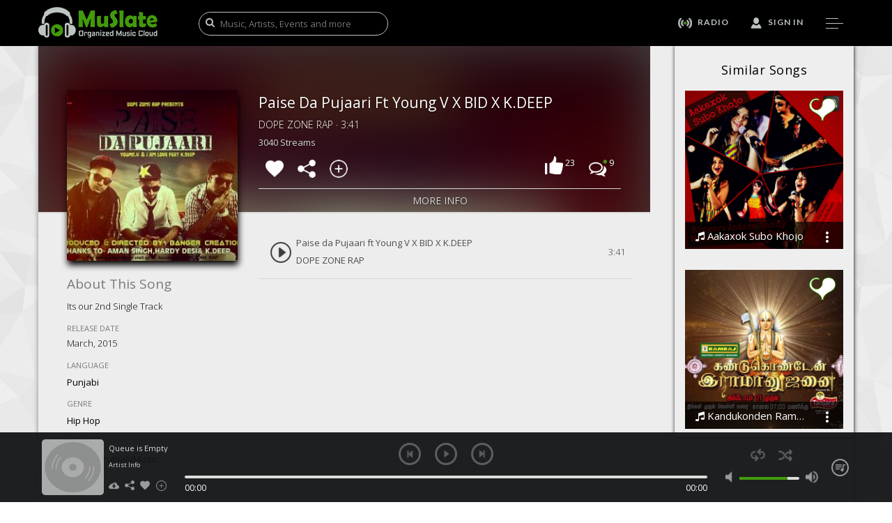

--- FILE ---
content_type: text/html; charset=UTF-8
request_url: https://www.muslate.com/audio/song/3967/paise-da-pujaari-ft-young-v-x-bid-x-k-deep
body_size: 157779
content:


<!DOCTYPE html>
<html lang="en">
<head>
<title>Paise da Pujaari ft Young V X BID X K.DEEP : MuSlate Audio</title>
<base href="/">
<meta charset="utf-8"/>
<meta http-equiv="content-type" content="text/html; charset=utf-8">
<meta name="viewport" content="user-scalable=no, width=device-width, initial-scale=1.0" />
<meta name="apple-mobile-web-app-capable" content="yes" />

<!-- Google Webmaster Verification -->
<meta name="google-site-verification" content="dYwZgNKyvmnS2sM2a4vn7tRsZfj2bnolkgzM57ZRqGM" />

<meta name="description" content="Its our 2nd Single Track" />
<meta name="keywords" content="Audio Channel, Albums, Playlists, Songs, Music, DOPE ZONE RAP, DOPE ZONE RAP, DOPE ZONE RAP, DOPE ZONE RAP, DOPE ZONE RAP" />

<!-- For Facebook Open Graph Action -->
<meta property="fb:app_id" content="470654742982853" /> 
<meta property="og:url"    content="https://www.muslate.com/audio/song/3967/paise-da-pujaari-ft-young-v-x-bid-x-k-deep" /> 
<meta property="og:title"  content="Paise da Pujaari ft Young V X BID X K.DEEP : MuSlate Audio" />
<meta property="og:description" content="Its our 2nd Single Track" />
<meta property="og:image"  content="https://www.muslate.com/2234cd7ac6c2fdc2f827f9866280bc31/5a0678cf72d6b61bdb1efed3db0834c9/e2ea8583fa5f55e942117015f0a2f6ea/604b4b0e6d79e4543ebcee7f2403b292.jpeg">

<!-- For Twitter Card -->
<meta name="twitter:card" content="summary" />
<meta name="twitter:site" content="@MuslateCom" />
<meta name="twitter:title" content="Paise da Pujaari ft Young V X BID X K.DEEP : MuSlate Audio" />
<meta name="twitter:description" content="Its our 2nd Single Track" />
<meta name="twitter:image" content="https://www.muslate.com/2234cd7ac6c2fdc2f827f9866280bc31/5a0678cf72d6b61bdb1efed3db0834c9/e2ea8583fa5f55e942117015f0a2f6ea/604b4b0e6d79e4543ebcee7f2403b292.jpeg" />
<meta name="twitter:url" content="https://www.muslate.com/audio/song/3967/paise-da-pujaari-ft-young-v-x-bid-x-k-deep" />

<!-- Include Favicon -->
<link rel="shortcut icon" href="https://www.muslate.com/_i/favicon/favicon.ico" type="image/icon"> 
<link rel="icon" href="https://www.muslate.com/_i/favicon/favicon.ico" type="image/icon">

<!-- Site CSS -->
<link href="https://www.muslate.com/_css/assets/style.css" rel="stylesheet" media="screen" type="text/css"/>

<!-- Fonts -->
<link href="https://fonts.googleapis.com/css?family=Lato:400,100,100italic,300,300italic,400italic,700,700italic,900,900italic" rel="stylesheet" type="text/css"/>
<link href="https://fonts.googleapis.com/css?family=Open+Sans:400,300,300italic,400italic,600,600italic,700,700italic,800,800italic" rel="stylesheet" type="text/css"/>
<link href="https://fonts.googleapis.com/css?family=Oswald:400,300,700" rel="stylesheet" type="text/css"/>

</head>
<body id="container">
<div id="page-wrapper" class="playerMarginPageWrap"><!-- Google Analytics -->
<script>
  (function(i,s,o,g,r,a,m){i["GoogleAnalyticsObject"]=r;i[r]=i[r]||function(){
  (i[r].q=i[r].q||[]).push(arguments)},i[r].l=1*new Date();a=s.createElement(o),
  m=s.getElementsByTagName(o)[0];a.async=1;a.src=g;m.parentNode.insertBefore(a,m)
  })(window,document,"script","//www.google-analytics.com/analytics.js","ga");

  ga("create", "UA-64291401-1", "auto");
  ga("send", "pageview");
</script>
<!-- Script For Google Plus -->
<script type="text/javascript">
      (function() {
       var po = document.createElement("script"); po.type = "text/javascript"; po.async = true;
       po.src = "https://apis.google.com/js/client.js";
       var s = document.getElementsByTagName("script")[0]; s.parentNode.insertBefore(po, s);
     })();
</script>

<section class="banner ">
<header class="header no-transparency" id="header_section">
	<div class="container">
		<div class="row">
        	<div class="col-md-2 col-sm-6 col-xs-5 logo">
            	<a href="../home" rel="tab">
                	<img src="https://www.muslate.com/_i/logo/MuSlateLogo.png" width="171" height="44" border="0" alt="MuSlate Logo"/>
               	</a>
          	</div>
            <div class="col-md-4 hidden-sm hidden-xs" style="padding-left:35px;">
            	<div class="search-box">
                	<i class="fa fa-search showMuslateSearch"></i>
                    <input search-nev type="text" placeholder="Music, Artists, Events and more" onKeyUp="showMuSlateSearch();" class="dummyGlobalSearch" />
               	</div>                    
           	</div>
            <div class="col-md-6 col-sm-6 col-xs-7" >
            	<ul class="navigation">
                    <li>
                    	<a href="../radio" rel="tab">
                        	<img src="https://www.muslate.com/_i/theme/radioIcon.png" width="20" height="auto" border="0" alt="Radio Icon"/> 
                            <span class="hidden-sm hidden-xs">Radio</span> 
                            <label class="transition"></label>
                       	</a>
                   	</li>
                    <li>
                    	<a class="signin">
                        	<img src="https://www.muslate.com/_i/theme/user.png" width="" height="auto" border="0" alt="Signin Icon"/> 
                            <span class="hidden-sm hidden-xs">Sign In</span> 
                            <label class="transition"></label>
                       	</a>
                   	</li>
                    <li class=" hidden-lg hidden-md">
                    	<a href="javascript:;" class="search-nev" onClick="showMuSlateSearch();">
                        	<img src="https://www.muslate.com/_i/theme/search.png" width="" height="auto" border="0" alt="Search"/> 
                            <label class="transition"></label>
                      	</a>
                   	</li>
                    <li>
                    	<a href="javascript:;" class="navigation-icon">
                        	<label class="small transition">&nbsp;</label>
                            <label  class="transition"></label>
                            <label class="small transition"></label>
                        </a>
                   	</li>
              	</ul>
           	</div>
       	</div>
   	</div>   
</header>
<!-- Menu Section -->
<section class="menu-section menuSection">
	<header class="header">
		<div class="container">
        	<div class="row">
            	<div class="col-xs-7  logo hidden-lg hidden-md hidden-sm hidden-xs">
                	<a href="../home" rel="tab">
                    	<img src="https://www.muslate.com/_i/logo/MuSlateLogo.png" width="171" height="44" border="0" alt="Muslate Logo"/>
                  	</a>
               	</div>
                <div class="col-xs-12">
                	<ul class="navigation">
                    	<li>
                        	<a class="close-icon" href="javascript:;" onClick="closePopup();">
                            	<img src="https://www.muslate.com/_i/theme/closeIcon.png" alt="Close Icon" />
                          	</a>
                       	</li>
                	</ul>
          		</div>
			</div>
       	</div>
	</header>
    <div class="offset50">
        <ul class="menu">
            <li>
                <a href="../plus" rel="tab">artist plus</a>
                <span></span>
            </li>
            <li>
                <a href="../artists" rel="tab">artists</a>
                <span></span>
            </li>
            <li>
                <a href="../audio" rel="tab">audios</a>
                <span></span>
            </li>
            <li>
                <a href="../video" rel="tab">videos</a>
                <span></span>
            </li>
            <li>
                <a href="../events" rel="tab">events</a>
                <span></span>
            </li>
            <li>
                <a href="../contests" rel="tab">contests</a>
                <span></span>
            </li>
            <li>
                <a href="../about" rel="tab">Our Vision</a>
                <span></span>
            </li>
            <li>
                <a href="https://www.blog.muslate.com" target="_blank">Blog</a>
            </li>
        </ul>
        <div class="social-link text-center">
        	<a target="_blank" href="https://www.facebook.com/MuSlate"><i class="fa fa-facebook"></i></a>
            <a target="_blank" href="https://www.twitter.com/MuslateCom"><i class="fa fa-twitter"></i></a>
            <a target="_blank" href="https://www.youtube.com/c/MuslateNetwork"><i class="fa fa-youtube"></i></a>
            <a target="_blank" href="https://www.pinterest.com/muslate/muslate"><i class="fa fa-pinterest"></i></a>
            <a target="_blank" href="https://plus.google.com/+MuslateNetwork/"><i class="fa fa-google-plus"></i></a>
     	</div>
 	</div>	  
</section>
<!-- Sigin Form -->
<section class="signin-section transparent-form-background">
	<header class="header" id="header_section">
    	<div class="container">
        	<div class="row">
            	<div class="col-md-2 col-sm-6 col-xs-5 logo">
                	<a href="../home" rel="tab">
                    	<img src="https://www.muslate.com/_i/logo/MuSlateLogo.png" width="171" height="44" border="0" alt="MuSlate Logo"/>
                   	</a>
              	</div>
                <div class="col-md-10 col-sm-6 col-xs-7">
                	<ul class="navigation">
                    	<li>
                        	<a class="close-icon" href="javascript:;" onClick="closePopup();">
                        		<img src="https://www.muslate.com/_i/theme/closeIcon.png" alt="Close Icon" />
                           	</a>
                       	</li>
                    </ul>
               	</div>
			</div>
      	</div>
	</header>
 	<div class="container">
    	<div class="col-md-6 col-md-offset-3">
            <div class="signin-tabs">
            	<ul class="navigation signup-tab">
                	<li role="presentation" class="active">
                    	<a href="#signin" id="signin-tab" role="tab" data-toggle="tab" aria-controls="signin" aria-expanded="true">Login</a>
                  	</li> 
                  	<li role="presentation" >
                   		<a href="#newaccount" role="tab" id="newaccount-tab" data-toggle="tab" aria-controls="newaccount">Sign Up</a>
                 	</li> 
               	</ul>
         	</div>
            <div class="clearfix">
            </div>
            <div class="row" align="center">
                <div id="myTabContent" class="tab-content" style="max-width:500px;"> 
                    <div role="tabpanel" class="tab-pane fade  in active" id="signin" aria-labelledby="signin-tab">
                        <!-- Signin Form -->
                        <form id="logInForm" class="login-form row" action="javascript:void(0);" method="post">
                            <ul class="text-center form-social">
                                <!--<a class="btn  btn-social btn-facebook fb-button" onclick="facebookSignIn(2); return false;">
                                    <span class="fa fa-facebook"></span><span class="fb-button-text">Facebook SignIn</span>
                                </a>-->
                                <a class="btn  btn-social btn-google-plus"  onclick="googleSignIn(2); return false;">
                                    <span class="fa fa-google-plus"></span> Google SignIn
                                </a>
                            </ul>
                            <div class="col-xs-12"> 
                                <div class="orline">
                                    <span>OR</span>
                                </div>
                            </div>
                            <div class="col-xs-12">
                                <div class="form-group">
                                    <input class="form-control" id="loginEmail" name="email_or_phone" placeholder="Registered Email or Phone" />
                                </div>
                                <div class="form-group">
                                    <input class="form-control" id="loginPassword" name="password" type="password" placeholder="Password" />
                                </div>
                                <div class="row">
                                    <div class="col-xs-6">
                                        <div class="form-group" style="float:left;">
                                            <a  class="forgot mobile-text">
                                                <i class="fa fa-lock"></i> 
                                                Forgot your password ?
                                            </a>
                                        </div>
                                    </div>
                                    <div class="col-xs-6 btn-right">
                                        <div class="form-group">
                                            <label>
                                                <!--<input name="rememberMe" type="checkbox" /> 
                                                <span class="mobile-text">Keep me logged in</span>-->
                                            </label>
                                        </div>
                                    </div>
                                </div>
                                <div class="btn-right">
                                    <button class="btn btn-info btn-form last-form-element">LOGIN</button>
                                </div>
                            </div>
                        </form>
                    </div> 
                    <div role="tabpanel" class="tab-pane fade " id="newaccount" aria-labelledby="newaccount-tab">
                        <form id="signupForm" action="javascript:void(0);" class="row" method="post"> 
                            <ul class="text-center form-social">
                                <!--<a class="btn  btn-social btn-facebook fb-button" onclick="facebookSignIn(1); return false;">
                                    <span class="fa fa-facebook"></span><span class="fb-button-text">Facebook SignIn</span>
                                </a>-->
                                <a class="btn  btn-social btn-google-plus" onclick="googleSignIn(1); return false;" >
                                    <span class="fa fa-google-plus"></span> Google SignIn
                                </a>
                            </ul>
                            <div class="col-xs-12"> 
                                <div class="orline">
                                    <span>OR</span>
                                </div>
                            </div>
                            <div class="col-xs-12">
                                <div class="form-group">
                                    <input class="form-control" id="username" name="username" type="text" placeholder="Create Username" >
                                </div>
                                <div class="form-group">
                                    <input class="form-control" id="signupEmail" name="email" type="email" placeholder="Email" >
                                </div>
                                <div class="form-group">
                                    <input class="form-control" id="signupPhone" name="phone" type="text" placeholder="Phone (without code)" >
                                </div>
                                <div class="row">
                                    <div class="col-sm-6">
                                        <div class="form-group">
                                            <input class="form-control" id="signupPassword" name="password" type="password" placeholder="Password" />
                                        </div>
                                    </div>
                                    <div class="col-sm-6">
                                        <div class="form-group">
                                            <input class="form-control" id="confirm_password" name="confirm_password" type="password" placeholder="Confirm Password" />
                                        </div>
                                    </div>
                                </div>
                                <div class="row">
                                    <div class="col-sm-12">
                                        <div class="form-group" style="float:left;">
                                            <label>
                                                <span class="remarksText">By signing up you agree to our <a href="../terms" rel="tab">Terms of Service</a> and <a href="../privacy" rel="tab">Privacy Policy</a></span>
                                            </label>
                                        </div>
                                    </div>
                                </div>
                                <div class="btn-right">
                                    <button class="btn btn-info btn-form last-form-element" class="submit" type="submit">SIGN UP</button>
                                </div>
                            </div>
                        </form>
                    </div> 
                </div>
            </div>	
    	</div>
 	</div>
</section>
<!-- Signup Step 2-->
<section class="signin-step2 transparent-form-background-no-text">
	<div class="container">
    	<div class="col-md-4 col-md-offset-4">
        	<div class="clearfix">
            </div>
    		<form action="" class="reset-form row " method="post" action="">
    			<div class="text-center lock-icon">
                	<img src="https://www.muslate.com/_i/theme/muslateIcon.png"  alt="Account Selection Icon"/>
             	</div>
             	<h2 class="form-heading text-center">Welcome!</h2>
             	<p class="text-center">You are awesome, join your tribe</p>
                <div class="col-xs-6 text-right proceed-group last-form-element">
           			<button id="signupAsFreak" class="radius5 icon-bg">
                    	<img class="tribeIcon" src="https://www.muslate.com/_i/theme/freakIcon.png" alt="Music Freak"/>
                        <p class="bottom5 icon-text">Music Freak</p>
                   	</button>
              	</div>
            	<div class="col-xs-6 text-left proceed-group last-form-element">
                	<button id="signupAsProfessional" class="radius5 icon-bg">
                    	<img class="tribeIcon" src="https://www.muslate.com/_i/theme/professionalIcon.png" alt="Music Professional"/>
                        <p class="bottom5 icon-text">Music Professional</p>
                   	</button>
               	</div>
           	</form>
     	</div>
   	</div>
</section>   
<!-- Reset Password Form --> 
<section class="reset-password-section transparent-form-background">
	<header class="header" id="header_section">
    	<div class="container">
        	<div class="row">
            	<div class="col-md-2 col-sm-6 col-xs-5 logo">
                	<a href="../home" rel="tab">
                    	<img src="https://www.muslate.com/_i/logo/MuSlateLogo.png" width="171" height="44" border="0" alt="MuSlate Logo"/>
                  	</a>
               	</div>
                <div class="col-md-10 col-sm-6 col-xs-7">
                	<ul class="navigation">
                    	<li>
                        	<a class="close-icon" href="javascript:;" onClick="closePopup();">
                            	<img src="https://www.muslate.com/_i/theme/closeIcon.png" alt="Close Icon" />
                           	</a>
                    	</li>
                    </ul>
          		</div>
			</div>
     	</div>
	</header>
    <div class="container">
    	<div class="row" align="center">
            <div class="col-md-4 col-md-offset-4" style="max-width:500px;">
                <div class="clearfix"></div>
                <form id="recoverPasswordForm" class="reset-form row" action="javascript:void(0);" method="post"> 
                    <div class="text-center lock-icon">
                        <img src="https://www.muslate.com/_i/theme/forgotPassword.png"  alt="Forgot Password Icon"/>
                    </div>
                    <h2 class="form-heading text-center">Reset Password</h2>
                    <div class="col-xs-12 offset25-top-genric">
                    	<div class="form-group">
                        	<input class="form-control" name="otp" id="otpPassword" type="password" placeholder="6 digit OTP" />
                        </div>
                        <div class="form-group">
                            <input class="form-control" name="password" id="resetPassword" type="password" placeholder="New Password" />
                        </div>
                        <div class="form-group">
                            <input class="form-control" name="confirm_password" id="reset_confirm_password" type="password" placeholder="Confirm Password" />
                        </div>
                        <div class="btn-right">
                            <button class="btn btn-info btn-form last-form-element">SAVE</button>
                        </div>
                    </div>
                </form>
            </div>
       	</div>
 	</div>
</section>
<!-- Forgot Password Form -->
<section class="forgot-section transparent-form-background">
	<header class="header" id="header_section">
    	<div class="container">
        	<div class="row">
         		<div class="col-md-2 col-sm-6 col-xs-5 logo">
                	<a href="../home" rel="tab">
                		<img src="https://www.muslate.com/_i/logo/MuSlateLogo.png" width="171" height="44" border="0" alt="MuSlate Logo"/>
                   	</a>
               	</div>
           		<div class="col-md-10 col-sm-6 col-xs-7">
                	<ul class="navigation">
                        <li>
                        	<a class="close-icon" href="javascript:;" onClick="closePopup();">
                            	<img src="https://www.muslate.com/_i/theme/closeIcon.png" alt="Close Icon" />
                           	</a>
                      	</li>
                    </ul>
          		</div>
			</div>
     	</div>
	</header>
    <div class="container">
    	<div class="row" align="center">
            <div class="col-md-4 col-md-offset-4" style="max-width:500px;">
                <div class="clearfix">
                </div>
                <form id="forgotPassForm" class="forgot-form row" action="javascript:void(0);" method="post"> 
                    <div class="text-center lock-icon">
                        <img src="https://www.muslate.com/_i/theme/forgotPassword.png"  alt="Recover Password Icon"/>
                    </div>
                    <h2 class="form-heading text-center">Forgot Password</h2>
                    <div class="col-xs-12 offset25-top-genric">
                        <div class="form-group">
                            <input class="form-control" name="email_or_phone" id="forgotEmail" placeholder="Registered Email or Phone" />
                        </div>
                        <div class="btn-right">
                            <button class="btn btn-info btn-form">SUMBIT</button>
                        </div>
                        <div class="form-group text-center offset25-top-genric last-form-element">
                            <a class="forgot-signin">
                                Sign In ?
                            </a>
                        </div>
                    </div>
                </form>
            </div>
       	</div>
  	</div>
</section>
<!-- Search Section -->
<section class="search-section" style="display:none;">
	<div class="text-center" style="max-width: 1170px;margin: auto;">
    	<a class="close-icon pull-right" style="cursor:pointer;" href="javascript:;" onClick="closePopup();">
        	<img src="https://www.muslate.com/_i/theme/closeIconBlack.png" alt="close" />
       	</a>
  	</div>
 	<div class="container-fluid search-container muslate-search-container">
    	<div class="search-menu" style="padding-top: 30px;">
        	<ul class="search-nav-options">
            	<li style="margin-left:0px;">
                	<a href="javascript:void(0)" class="mu-search-0 active" onClick="submitGlobalSearch(0,0);">
                    	<span style="display:none;">0</span>
                        Music<span class="transition"></span>
                   	</a>
              	</li>
            	<li>
                	<a href="javascript:void(0)" class="mu-search-1" onClick="submitGlobalSearch(1,0);">
                    	<span style="display:none;">1</span>
                    	Audios<span class="transition"></span>
                   	</a>
              	</li>
            	<li>
                	<a href="javascript:void(0)" class="mu-search-2" onClick="submitGlobalSearch(2,0);">
                    	<span style="display:none;">2</span>
                    	Videos<span class="transition"></span>
                   	</a>
              	</li>
            	<li>
                	<a href="javascript:void(0)" class="mu-search-4" onClick="submitGlobalSearch(4,0);">
                    	<span style="display:none;">4</span>
                    	Playlists<span class="transition"></span>
                   	</a>
              	</li>
            	<li>
                	<a href="javascript:void(0)" class="mu-search-5" onClick="submitGlobalSearch(5,0);">
                    	<span style="display:none;">5</span>
                    	Artists<span class="transition"></span>
                   	</a>
              	</li>
            	<li>
                	<a href="javascript:void(0)" class="mu-search-20" onClick="submitGlobalSearch(20,0);">
                    	<span style="display:none;">20</span>
                    	Genres<span class="transition"></span>
                   	</a>
              	</li>
            	<li>
                	<a href="javascript:void(0)" class="mu-search-3" onClick="submitGlobalSearch(3,0);">
                    	<span style="display:none;">3</span>
                    	Events<span class="transition"></span>
                   	</a>
              	</li>
            	<li>
                	<a href="javascript:void(0)" class="mu-search-10" onClick="submitGlobalSearch(10,0);">
                    	<span style="display:none;">10</span>
                    	Contests<span class="transition"></span>
                   	</a>
              	</li>
            	<div class="clearfix"></div>
        	</ul>
       	</div>
        <div class="type-search" style="display:inline; line-height:35px;">Start Typing to Search..</div>
        <img style="margin-left:20px; display:none;" src="https://www.muslate.com/_i/lazyLoader.gif" alt="fetching" width="35" height="auto" class="searching" />
        <form action="javascript:void(0);" class="search-form" onsubmit="return(submitGlobalSearch(50,0));" method="post">
    		<div class="search-box">
               	<input search-nev type="text" style="border-radius:0px;" autocomplete="off" id="muslate-global-search" name="muslate-search" onKeyUp="submitGlobalSearch(50,0);" spellcheck="false" />
           	</div>
        </form>
        <div id="global-search-count" class="search-count">
        </div>
        <div class="search-result-div">
        </div>
   	</div>
	<div style="position:fixed; width:100%; height:5px; background:#429a0c; bottom:0;" class="hidden-xs">
   	</div>
</section></section>
<!--End Banner-->  

<div class="pageContent page-first-section">
<section class="radio-play-section">
	<div class="relative-section-destop">
  		<div class="container">
       		<div class="col-md-offset-9 col-md-3 relative-section hidden-sm hidden-xs audio-show-suggestions">
            	<section>
                	<h2 class="small-hd audio-suggestions-heading text-center">Similar Songs</h2>
                	<div id="relative-section-show" class="row fancy-scroll">        	
                    	<div class="col-xs-12">
							<div class="article-box">
								<div class="home-vid-wrap">
									<img src="https://www.muslate.com/_i/theme/sqFrame.png" width="100%" height="auto"/>
									<div class="box-img vid-box">
										<img src="https://www.muslate.com/2234cd7ac6c2fdc2f827f9866280bc31/29bf9ab878a029f54a7af32fda7bb836/867110fc62a2c67b74aa4aaeb05e7880/9d3c86e774ba1d803b740ce25d180e94.jpg" width="100%" height="100%" border="0" alt="" style="position:absolute; left:0; top:0;">
									</div>
									<div class="box-overlay transition position-absolute">
									</div>								
									<div class="heart-icon position-absolute">
										<button class="heart-btn">
											<a href="javascript:;" onClick="toggleSlate(1, 4866);">
												<span id="toggleSlate-1-4866" class="heart-slate active">
													<img src="https://www.muslate.com/_i/theme/slated.png" style="display:none;"/>
													<img src="https://www.muslate.com/_i/theme/slate.png" />
												</span>
											</a>
										</button>
									</div>
									<div class="box-icon transition position-absolute">
										<a href="javascript:;" onClick="playObject(1, 4866);">
											<img class="trending-sp-icon" src="https://www.muslate.com/_i/theme/playIcon.png" width="auto" height="auto" border="0" alt="play">
										</a>
									</div>
									<div class="box-info transition position-absolute">
										<h4>
											<a href="https://www.muslate.com/audio/song/4866/aakaxok-subo-khojo" rel="tab">
												<i class="fa fa-music"></i> Aakaxok Subo Khojo
											</a>
										</h4>
										<a href="javascript:;" class="show-more-options">
											<img class="more-option" src="https://www.muslate.com/_i/theme/moreOptions.png" width="16" height="16" alt="MoreOptionsIcon">
										</a> 
										<div class="more-option-content">
											<ul>
												<li><a href="javascript:;" onClick="playObject(1, 4866);">Play</a></li>
												<li><a href="javascript:;" onClick="addObject(1, 4866);">Add to Queue</a></li>
												<li><a href="javascript:;" onClick="addToPlaylist(1, 4866);">Add to Playlist</a></li>
												<li><a href="javascript:;" onClick="addToLibrary(1, 4866);">Add to Library</a></li>
												<li><a href="javascript:;" onClick="shareObject('Aakaxok Subo Khojo', 'https://www.muslate.com/audio/song/4866/aakaxok-subo-khojo', 'https://www.muslate.com//29bf9ab878a029f54a7af32fda7bb836/867110fc62a2c67b74aa4aaeb05e7880/9d3c86e774ba1d803b740ce25d180e94.jpg');">Share...</a></li>
												<li><a href="https://www.muslate.com/audio/song/4866/aakaxok-subo-khojo" rel="tab">More Info</a></li>
												<li><a href="javascript:;" onClick="getObjectURL('https://www.muslate.com/audio/song/4866/aakaxok-subo-khojo');">Get MuSlate URL</a></li>
											</ul>
										</div>															
										<p class="audioSuggestions">Jim Ankan Deka and Antara Nandy</p>
									</div>
								</div>
							</div>
						</div><div class="col-xs-12">
							<div class="article-box">
								<div class="home-vid-wrap">
									<img src="https://www.muslate.com/_i/theme/sqFrame.png" width="100%" height="auto"/>
									<div class="box-img vid-box">
										<img src="https://www.muslate.com/2234cd7ac6c2fdc2f827f9866280bc31/636534828ca8eea0e447873c1eadb476/5bbba85aa17befcde4ec59c946fe85e7/7a58ef7fa13ee0324b0dc0a3d61d5f96.jpeg" width="100%" height="100%" border="0" alt="" style="position:absolute; left:0; top:0;">
									</div>
									<div class="box-overlay transition position-absolute">
									</div>								
									<div class="heart-icon position-absolute">
										<button class="heart-btn">
											<a href="javascript:;" onClick="toggleSlate(1, 7412);">
												<span id="toggleSlate-1-7412" class="heart-slate active">
													<img src="https://www.muslate.com/_i/theme/slated.png" style="display:none;"/>
													<img src="https://www.muslate.com/_i/theme/slate.png" />
												</span>
											</a>
										</button>
									</div>
									<div class="box-icon transition position-absolute">
										<a href="javascript:;" onClick="playObject(1, 7412);">
											<img class="trending-sp-icon" src="https://www.muslate.com/_i/theme/playIcon.png" width="auto" height="auto" border="0" alt="play">
										</a>
									</div>
									<div class="box-info transition position-absolute">
										<h4>
											<a href="https://www.muslate.com/audio/song/7412/kandukonden-ramanujanai" rel="tab">
												<i class="fa fa-music"></i> Kandukonden Ramanujanai
											</a>
										</h4>
										<a href="javascript:;" class="show-more-options">
											<img class="more-option" src="https://www.muslate.com/_i/theme/moreOptions.png" width="16" height="16" alt="MoreOptionsIcon">
										</a> 
										<div class="more-option-content">
											<ul>
												<li><a href="javascript:;" onClick="playObject(1, 7412);">Play</a></li>
												<li><a href="javascript:;" onClick="addObject(1, 7412);">Add to Queue</a></li>
												<li><a href="javascript:;" onClick="addToPlaylist(1, 7412);">Add to Playlist</a></li>
												<li><a href="javascript:;" onClick="addToLibrary(1, 7412);">Add to Library</a></li>
												<li><a href="javascript:;" onClick="shareObject('Kandukonden Ramanujanai', 'https://www.muslate.com/audio/song/7412/kandukonden-ramanujanai', 'https://www.muslate.com//636534828ca8eea0e447873c1eadb476/5bbba85aa17befcde4ec59c946fe85e7/7a58ef7fa13ee0324b0dc0a3d61d5f96.jpeg');">Share...</a></li>
												<li><a href="https://www.muslate.com/audio/song/7412/kandukonden-ramanujanai" rel="tab">More Info</a></li>
												<li><a href="javascript:;" onClick="getObjectURL('https://www.muslate.com/audio/song/7412/kandukonden-ramanujanai');">Get MuSlate URL</a></li>
											</ul>
										</div>															
										<p class="audioSuggestions">ramanu</p>
									</div>
								</div>
							</div>
						</div><div class="col-xs-12">
							<div class="article-box">
								<div class="home-vid-wrap">
									<img src="https://www.muslate.com/_i/theme/sqFrame.png" width="100%" height="auto"/>
									<div class="box-img vid-box">
										<img src="https://www.muslate.com/2234cd7ac6c2fdc2f827f9866280bc31/ab353d13f6c071589055847953a22f05/94bbc6198495225ddf146aedaac6d850/35d7606bed76b152cdfb8a8cba1f1361.jpg" width="100%" height="100%" border="0" alt="" style="position:absolute; left:0; top:0;">
									</div>
									<div class="box-overlay transition position-absolute">
									</div>								
									<div class="heart-icon position-absolute">
										<button class="heart-btn">
											<a href="javascript:;" onClick="toggleSlate(1, 4260);">
												<span id="toggleSlate-1-4260" class="heart-slate active">
													<img src="https://www.muslate.com/_i/theme/slated.png" style="display:none;"/>
													<img src="https://www.muslate.com/_i/theme/slate.png" />
												</span>
											</a>
										</button>
									</div>
									<div class="box-icon transition position-absolute">
										<a href="javascript:;" onClick="playObject(1, 4260);">
											<img class="trending-sp-icon" src="https://www.muslate.com/_i/theme/playIcon.png" width="auto" height="auto" border="0" alt="play">
										</a>
									</div>
									<div class="box-info transition position-absolute">
										<h4>
											<a href="https://www.muslate.com/audio/song/4260/woh-teri-yaadein" rel="tab">
												<i class="fa fa-music"></i> Woh Teri Yaadein
											</a>
										</h4>
										<a href="javascript:;" class="show-more-options">
											<img class="more-option" src="https://www.muslate.com/_i/theme/moreOptions.png" width="16" height="16" alt="MoreOptionsIcon">
										</a> 
										<div class="more-option-content">
											<ul>
												<li><a href="javascript:;" onClick="playObject(1, 4260);">Play</a></li>
												<li><a href="javascript:;" onClick="addObject(1, 4260);">Add to Queue</a></li>
												<li><a href="javascript:;" onClick="addToPlaylist(1, 4260);">Add to Playlist</a></li>
												<li><a href="javascript:;" onClick="addToLibrary(1, 4260);">Add to Library</a></li>
												<li><a href="javascript:;" onClick="shareObject('Woh Teri Yaadein', 'https://www.muslate.com/audio/song/4260/woh-teri-yaadein', 'https://www.muslate.com//ab353d13f6c071589055847953a22f05/94bbc6198495225ddf146aedaac6d850/35d7606bed76b152cdfb8a8cba1f1361.jpg');">Share...</a></li>
												<li><a href="https://www.muslate.com/audio/song/4260/woh-teri-yaadein" rel="tab">More Info</a></li>
												<li><a href="javascript:;" onClick="getObjectURL('https://www.muslate.com/audio/song/4260/woh-teri-yaadein');">Get MuSlate URL</a></li>
											</ul>
										</div>															
										<p class="audioSuggestions">Harfan - The Band</p>
									</div>
								</div>
							</div>
						</div><div class="col-xs-12">
							<div class="article-box">
								<div class="home-vid-wrap">
									<img src="https://www.muslate.com/_i/theme/sqFrame.png" width="100%" height="auto"/>
									<div class="box-img vid-box">
										<img src="https://www.muslate.com/2234cd7ac6c2fdc2f827f9866280bc31/8a3146615640aefb8f57b50e00d89127/b83dea3f561426c6b51b7be8215bcb56/30b820b259d3a3dec51f4ccc838b2057.jpeg" width="100%" height="100%" border="0" alt="" style="position:absolute; left:0; top:0;">
									</div>
									<div class="box-overlay transition position-absolute">
									</div>								
									<div class="heart-icon position-absolute">
										<button class="heart-btn">
											<a href="javascript:;" onClick="toggleSlate(1, 9225);">
												<span id="toggleSlate-1-9225" class="heart-slate active">
													<img src="https://www.muslate.com/_i/theme/slated.png" style="display:none;"/>
													<img src="https://www.muslate.com/_i/theme/slate.png" />
												</span>
											</a>
										</button>
									</div>
									<div class="box-icon transition position-absolute">
										<a href="javascript:;" onClick="playObject(1, 9225);">
											<img class="trending-sp-icon" src="https://www.muslate.com/_i/theme/playIcon.png" width="auto" height="auto" border="0" alt="play">
										</a>
									</div>
									<div class="box-info transition position-absolute">
										<h4>
											<a href="https://www.muslate.com/audio/song/9225/play-queen-e-rise-up-africa" rel="tab">
												<i class="fa fa-music"></i> Play Queen E - Rise Up Africa
											</a>
										</h4>
										<a href="javascript:;" class="show-more-options">
											<img class="more-option" src="https://www.muslate.com/_i/theme/moreOptions.png" width="16" height="16" alt="MoreOptionsIcon">
										</a> 
										<div class="more-option-content">
											<ul>
												<li><a href="javascript:;" onClick="playObject(1, 9225);">Play</a></li>
												<li><a href="javascript:;" onClick="addObject(1, 9225);">Add to Queue</a></li>
												<li><a href="javascript:;" onClick="addToPlaylist(1, 9225);">Add to Playlist</a></li>
												<li><a href="javascript:;" onClick="addToLibrary(1, 9225);">Add to Library</a></li>
												<li><a href="javascript:;" onClick="shareObject('Play Queen E - Rise Up Africa', 'https://www.muslate.com/audio/song/9225/play-queen-e-rise-up-africa', 'https://www.muslate.com//8a3146615640aefb8f57b50e00d89127/b83dea3f561426c6b51b7be8215bcb56/30b820b259d3a3dec51f4ccc838b2057.jpeg');">Share...</a></li>
												<li><a href="https://www.muslate.com/audio/song/9225/play-queen-e-rise-up-africa" rel="tab">More Info</a></li>
												<li><a href="javascript:;" onClick="getObjectURL('https://www.muslate.com/audio/song/9225/play-queen-e-rise-up-africa');">Get MuSlate URL</a></li>
											</ul>
										</div>															
										<p class="audioSuggestions">WORLDWIDE DISTRIBUTION INC</p>
									</div>
								</div>
							</div>
						</div><div class="col-xs-12">
							<div class="article-box">
								<div class="home-vid-wrap">
									<img src="https://www.muslate.com/_i/theme/sqFrame.png" width="100%" height="auto"/>
									<div class="box-img vid-box">
										<img src="https://www.muslate.com/2234cd7ac6c2fdc2f827f9866280bc31/ee78a1b0b819f83ace8fb1d4b566d670/a89e9fb14876cd6f7b811ce83d69832e/2fec93bad6cd2df87797be404e2b017b.jpeg" width="100%" height="100%" border="0" alt="" style="position:absolute; left:0; top:0;">
									</div>
									<div class="box-overlay transition position-absolute">
									</div>								
									<div class="heart-icon position-absolute">
										<button class="heart-btn">
											<a href="javascript:;" onClick="toggleSlate(1, 7126);">
												<span id="toggleSlate-1-7126" class="heart-slate active">
													<img src="https://www.muslate.com/_i/theme/slated.png" style="display:none;"/>
													<img src="https://www.muslate.com/_i/theme/slate.png" />
												</span>
											</a>
										</button>
									</div>
									<div class="box-icon transition position-absolute">
										<a href="javascript:;" onClick="playObject(1, 7126);">
											<img class="trending-sp-icon" src="https://www.muslate.com/_i/theme/playIcon.png" width="auto" height="auto" border="0" alt="play">
										</a>
									</div>
									<div class="box-info transition position-absolute">
										<h4>
											<a href="https://www.muslate.com/audio/song/7126/01-adele-hello" rel="tab">
												<i class="fa fa-music"></i> 01. Adele - Hello
											</a>
										</h4>
										<a href="javascript:;" class="show-more-options">
											<img class="more-option" src="https://www.muslate.com/_i/theme/moreOptions.png" width="16" height="16" alt="MoreOptionsIcon">
										</a> 
										<div class="more-option-content">
											<ul>
												<li><a href="javascript:;" onClick="playObject(1, 7126);">Play</a></li>
												<li><a href="javascript:;" onClick="addObject(1, 7126);">Add to Queue</a></li>
												<li><a href="javascript:;" onClick="addToPlaylist(1, 7126);">Add to Playlist</a></li>
												<li><a href="javascript:;" onClick="addToLibrary(1, 7126);">Add to Library</a></li>
												<li><a href="javascript:;" onClick="shareObject('01. Adele - Hello', 'https://www.muslate.com/audio/song/7126/01-adele-hello', 'https://www.muslate.com//ee78a1b0b819f83ace8fb1d4b566d670/a89e9fb14876cd6f7b811ce83d69832e/2fec93bad6cd2df87797be404e2b017b.jpeg');">Share...</a></li>
												<li><a href="https://www.muslate.com/audio/song/7126/01-adele-hello" rel="tab">More Info</a></li>
												<li><a href="javascript:;" onClick="getObjectURL('https://www.muslate.com/audio/song/7126/01-adele-hello');">Get MuSlate URL</a></li>
											</ul>
										</div>															
										<p class="audioSuggestions">Bodi</p>
									</div>
								</div>
							</div>
						</div><div class="col-xs-12">
							<div class="article-box">
								<div class="home-vid-wrap">
									<img src="https://www.muslate.com/_i/theme/sqFrame.png" width="100%" height="auto"/>
									<div class="box-img vid-box">
										<img src="https://www.muslate.com/2234cd7ac6c2fdc2f827f9866280bc31/ee78a1b0b819f83ace8fb1d4b566d670/a89e9fb14876cd6f7b811ce83d69832e/b98dd1ecca4b54b09782e9c06b123d00.jpeg" width="100%" height="100%" border="0" alt="" style="position:absolute; left:0; top:0;">
									</div>
									<div class="box-overlay transition position-absolute">
									</div>								
									<div class="heart-icon position-absolute">
										<button class="heart-btn">
											<a href="javascript:;" onClick="toggleSlate(1, 7130);">
												<span id="toggleSlate-1-7130" class="heart-slate active">
													<img src="https://www.muslate.com/_i/theme/slated.png" style="display:none;"/>
													<img src="https://www.muslate.com/_i/theme/slate.png" />
												</span>
											</a>
										</button>
									</div>
									<div class="box-icon transition position-absolute">
										<a href="javascript:;" onClick="playObject(1, 7130);">
											<img class="trending-sp-icon" src="https://www.muslate.com/_i/theme/playIcon.png" width="auto" height="auto" border="0" alt="play">
										</a>
									</div>
									<div class="box-info transition position-absolute">
										<h4>
											<a href="https://www.muslate.com/audio/song/7130/05-adele-remedy" rel="tab">
												<i class="fa fa-music"></i> 05. Adele - Remedy
											</a>
										</h4>
										<a href="javascript:;" class="show-more-options">
											<img class="more-option" src="https://www.muslate.com/_i/theme/moreOptions.png" width="16" height="16" alt="MoreOptionsIcon">
										</a> 
										<div class="more-option-content">
											<ul>
												<li><a href="javascript:;" onClick="playObject(1, 7130);">Play</a></li>
												<li><a href="javascript:;" onClick="addObject(1, 7130);">Add to Queue</a></li>
												<li><a href="javascript:;" onClick="addToPlaylist(1, 7130);">Add to Playlist</a></li>
												<li><a href="javascript:;" onClick="addToLibrary(1, 7130);">Add to Library</a></li>
												<li><a href="javascript:;" onClick="shareObject('05. Adele - Remedy', 'https://www.muslate.com/audio/song/7130/05-adele-remedy', 'https://www.muslate.com//ee78a1b0b819f83ace8fb1d4b566d670/a89e9fb14876cd6f7b811ce83d69832e/b98dd1ecca4b54b09782e9c06b123d00.jpeg');">Share...</a></li>
												<li><a href="https://www.muslate.com/audio/song/7130/05-adele-remedy" rel="tab">More Info</a></li>
												<li><a href="javascript:;" onClick="getObjectURL('https://www.muslate.com/audio/song/7130/05-adele-remedy');">Get MuSlate URL</a></li>
											</ul>
										</div>															
										<p class="audioSuggestions">Bodi</p>
									</div>
								</div>
							</div>
						</div><div class="col-xs-12">
							<div class="article-box">
								<div class="home-vid-wrap">
									<img src="https://www.muslate.com/_i/theme/sqFrame.png" width="100%" height="auto"/>
									<div class="box-img vid-box">
										<img src="https://www.muslate.com/2234cd7ac6c2fdc2f827f9866280bc31/cf5cc2fff0032d195388ba8d09babeb7/a8625c424343ecd7276067d65855b162/e6027a7baee24736d48a6633de424c36.jpg" width="100%" height="100%" border="0" alt="" style="position:absolute; left:0; top:0;">
									</div>
									<div class="box-overlay transition position-absolute">
									</div>								
									<div class="heart-icon position-absolute">
										<button class="heart-btn">
											<a href="javascript:;" onClick="toggleSlate(1, 5737);">
												<span id="toggleSlate-1-5737" class="heart-slate active">
													<img src="https://www.muslate.com/_i/theme/slated.png" style="display:none;"/>
													<img src="https://www.muslate.com/_i/theme/slate.png" />
												</span>
											</a>
										</button>
									</div>
									<div class="box-icon transition position-absolute">
										<a href="javascript:;" onClick="playObject(1, 5737);">
											<img class="trending-sp-icon" src="https://www.muslate.com/_i/theme/playIcon.png" width="auto" height="auto" border="0" alt="play">
										</a>
									</div>
									<div class="box-info transition position-absolute">
										<h4>
											<a href="https://www.muslate.com/audio/song/5737/thoda-aur-feat-angeet" rel="tab">
												<i class="fa fa-music"></i> Thoda Aur Feat. Angeet
											</a>
										</h4>
										<a href="javascript:;" class="show-more-options">
											<img class="more-option" src="https://www.muslate.com/_i/theme/moreOptions.png" width="16" height="16" alt="MoreOptionsIcon">
										</a> 
										<div class="more-option-content">
											<ul>
												<li><a href="javascript:;" onClick="playObject(1, 5737);">Play</a></li>
												<li><a href="javascript:;" onClick="addObject(1, 5737);">Add to Queue</a></li>
												<li><a href="javascript:;" onClick="addToPlaylist(1, 5737);">Add to Playlist</a></li>
												<li><a href="javascript:;" onClick="addToLibrary(1, 5737);">Add to Library</a></li>
												<li><a href="javascript:;" onClick="shareObject('Thoda Aur Feat. Angeet', 'https://www.muslate.com/audio/song/5737/thoda-aur-feat-angeet', 'https://www.muslate.com//cf5cc2fff0032d195388ba8d09babeb7/a8625c424343ecd7276067d65855b162/e6027a7baee24736d48a6633de424c36.jpg');">Share...</a></li>
												<li><a href="https://www.muslate.com/audio/song/5737/thoda-aur-feat-angeet" rel="tab">More Info</a></li>
												<li><a href="javascript:;" onClick="getObjectURL('https://www.muslate.com/audio/song/5737/thoda-aur-feat-angeet');">Get MuSlate URL</a></li>
											</ul>
										</div>															
										<p class="audioSuggestions">Angeet Suri</p>
									</div>
								</div>
							</div>
						</div><div class="col-xs-12">
							<div class="article-box">
								<div class="home-vid-wrap">
									<img src="https://www.muslate.com/_i/theme/sqFrame.png" width="100%" height="auto"/>
									<div class="box-img vid-box">
										<img src="https://www.muslate.com/2234cd7ac6c2fdc2f827f9866280bc31/ee78a1b0b819f83ace8fb1d4b566d670/a89e9fb14876cd6f7b811ce83d69832e/e177c839e36df7ad058b6def999107ea.jpeg" width="100%" height="100%" border="0" alt="" style="position:absolute; left:0; top:0;">
									</div>
									<div class="box-overlay transition position-absolute">
									</div>								
									<div class="heart-icon position-absolute">
										<button class="heart-btn">
											<a href="javascript:;" onClick="toggleSlate(1, 7133);">
												<span id="toggleSlate-1-7133" class="heart-slate active">
													<img src="https://www.muslate.com/_i/theme/slated.png" style="display:none;"/>
													<img src="https://www.muslate.com/_i/theme/slate.png" />
												</span>
											</a>
										</button>
									</div>
									<div class="box-icon transition position-absolute">
										<a href="javascript:;" onClick="playObject(1, 7133);">
											<img class="trending-sp-icon" src="https://www.muslate.com/_i/theme/playIcon.png" width="auto" height="auto" border="0" alt="play">
										</a>
									</div>
									<div class="box-info transition position-absolute">
										<h4>
											<a href="https://www.muslate.com/audio/song/7133/08-adele-love-in-the-dark" rel="tab">
												<i class="fa fa-music"></i> 08. Adele - Love in the Dark
											</a>
										</h4>
										<a href="javascript:;" class="show-more-options">
											<img class="more-option" src="https://www.muslate.com/_i/theme/moreOptions.png" width="16" height="16" alt="MoreOptionsIcon">
										</a> 
										<div class="more-option-content">
											<ul>
												<li><a href="javascript:;" onClick="playObject(1, 7133);">Play</a></li>
												<li><a href="javascript:;" onClick="addObject(1, 7133);">Add to Queue</a></li>
												<li><a href="javascript:;" onClick="addToPlaylist(1, 7133);">Add to Playlist</a></li>
												<li><a href="javascript:;" onClick="addToLibrary(1, 7133);">Add to Library</a></li>
												<li><a href="javascript:;" onClick="shareObject('08. Adele - Love in the Dark', 'https://www.muslate.com/audio/song/7133/08-adele-love-in-the-dark', 'https://www.muslate.com//ee78a1b0b819f83ace8fb1d4b566d670/a89e9fb14876cd6f7b811ce83d69832e/e177c839e36df7ad058b6def999107ea.jpeg');">Share...</a></li>
												<li><a href="https://www.muslate.com/audio/song/7133/08-adele-love-in-the-dark" rel="tab">More Info</a></li>
												<li><a href="javascript:;" onClick="getObjectURL('https://www.muslate.com/audio/song/7133/08-adele-love-in-the-dark');">Get MuSlate URL</a></li>
											</ul>
										</div>															
										<p class="audioSuggestions">Bodi</p>
									</div>
								</div>
							</div>
						</div><div class="col-xs-12">
							<div class="article-box">
								<div class="home-vid-wrap">
									<img src="https://www.muslate.com/_i/theme/sqFrame.png" width="100%" height="auto"/>
									<div class="box-img vid-box">
										<img src="https://www.muslate.com/2234cd7ac6c2fdc2f827f9866280bc31/ee78a1b0b819f83ace8fb1d4b566d670/a89e9fb14876cd6f7b811ce83d69832e/0e4900b1bc34bff8288ea5545b89da71.jpeg" width="100%" height="100%" border="0" alt="" style="position:absolute; left:0; top:0;">
									</div>
									<div class="box-overlay transition position-absolute">
									</div>								
									<div class="heart-icon position-absolute">
										<button class="heart-btn">
											<a href="javascript:;" onClick="toggleSlate(1, 7131);">
												<span id="toggleSlate-1-7131" class="heart-slate active">
													<img src="https://www.muslate.com/_i/theme/slated.png" style="display:none;"/>
													<img src="https://www.muslate.com/_i/theme/slate.png" />
												</span>
											</a>
										</button>
									</div>
									<div class="box-icon transition position-absolute">
										<a href="javascript:;" onClick="playObject(1, 7131);">
											<img class="trending-sp-icon" src="https://www.muslate.com/_i/theme/playIcon.png" width="auto" height="auto" border="0" alt="play">
										</a>
									</div>
									<div class="box-info transition position-absolute">
										<h4>
											<a href="https://www.muslate.com/audio/song/7131/06-adele-water-under-the-bridge" rel="tab">
												<i class="fa fa-music"></i> 06. Adele - Water Under the Bridge
											</a>
										</h4>
										<a href="javascript:;" class="show-more-options">
											<img class="more-option" src="https://www.muslate.com/_i/theme/moreOptions.png" width="16" height="16" alt="MoreOptionsIcon">
										</a> 
										<div class="more-option-content">
											<ul>
												<li><a href="javascript:;" onClick="playObject(1, 7131);">Play</a></li>
												<li><a href="javascript:;" onClick="addObject(1, 7131);">Add to Queue</a></li>
												<li><a href="javascript:;" onClick="addToPlaylist(1, 7131);">Add to Playlist</a></li>
												<li><a href="javascript:;" onClick="addToLibrary(1, 7131);">Add to Library</a></li>
												<li><a href="javascript:;" onClick="shareObject('06. Adele - Water Under the Bridge', 'https://www.muslate.com/audio/song/7131/06-adele-water-under-the-bridge', 'https://www.muslate.com//ee78a1b0b819f83ace8fb1d4b566d670/a89e9fb14876cd6f7b811ce83d69832e/0e4900b1bc34bff8288ea5545b89da71.jpeg');">Share...</a></li>
												<li><a href="https://www.muslate.com/audio/song/7131/06-adele-water-under-the-bridge" rel="tab">More Info</a></li>
												<li><a href="javascript:;" onClick="getObjectURL('https://www.muslate.com/audio/song/7131/06-adele-water-under-the-bridge');">Get MuSlate URL</a></li>
											</ul>
										</div>															
										<p class="audioSuggestions">Bodi</p>
									</div>
								</div>
							</div>
						</div><div class="col-xs-12">
							<div class="article-box">
								<div class="home-vid-wrap">
									<img src="https://www.muslate.com/_i/theme/sqFrame.png" width="100%" height="auto"/>
									<div class="box-img vid-box">
										<img src="https://www.muslate.com/2234cd7ac6c2fdc2f827f9866280bc31/6b6ffd9fe10cedd9a8f9a70e994e4d88/6534017da8872187f8c3ce34e89770a4/069c9032036552b80dfe7d4baa278e47.jpg" width="100%" height="100%" border="0" alt="" style="position:absolute; left:0; top:0;">
									</div>
									<div class="box-overlay transition position-absolute">
									</div>								
									<div class="heart-icon position-absolute">
										<button class="heart-btn">
											<a href="javascript:;" onClick="toggleSlate(1, 5823);">
												<span id="toggleSlate-1-5823" class="heart-slate active">
													<img src="https://www.muslate.com/_i/theme/slated.png" style="display:none;"/>
													<img src="https://www.muslate.com/_i/theme/slate.png" />
												</span>
											</a>
										</button>
									</div>
									<div class="box-icon transition position-absolute">
										<a href="javascript:;" onClick="playObject(1, 5823);">
											<img class="trending-sp-icon" src="https://www.muslate.com/_i/theme/playIcon.png" width="auto" height="auto" border="0" alt="play">
										</a>
									</div>
									<div class="box-info transition position-absolute">
										<h4>
											<a href="https://www.muslate.com/audio/song/5823/tanha-the-loneliness-by-vibhor-sharma" rel="tab">
												<i class="fa fa-music"></i> Tanha - The loneliness by Vibhor Sharma
											</a>
										</h4>
										<a href="javascript:;" class="show-more-options">
											<img class="more-option" src="https://www.muslate.com/_i/theme/moreOptions.png" width="16" height="16" alt="MoreOptionsIcon">
										</a> 
										<div class="more-option-content">
											<ul>
												<li><a href="javascript:;" onClick="playObject(1, 5823);">Play</a></li>
												<li><a href="javascript:;" onClick="addObject(1, 5823);">Add to Queue</a></li>
												<li><a href="javascript:;" onClick="addToPlaylist(1, 5823);">Add to Playlist</a></li>
												<li><a href="javascript:;" onClick="addToLibrary(1, 5823);">Add to Library</a></li>
												<li><a href="javascript:;" onClick="shareObject('Tanha - The loneliness by Vibhor Sharma', 'https://www.muslate.com/audio/song/5823/tanha-the-loneliness-by-vibhor-sharma', 'https://www.muslate.com//6b6ffd9fe10cedd9a8f9a70e994e4d88/6534017da8872187f8c3ce34e89770a4/069c9032036552b80dfe7d4baa278e47.jpg');">Share...</a></li>
												<li><a href="https://www.muslate.com/audio/song/5823/tanha-the-loneliness-by-vibhor-sharma" rel="tab">More Info</a></li>
												<li><a href="javascript:;" onClick="getObjectURL('https://www.muslate.com/audio/song/5823/tanha-the-loneliness-by-vibhor-sharma');">Get MuSlate URL</a></li>
											</ul>
										</div>															
										<p class="audioSuggestions">Vibhor Sharma</p>
									</div>
								</div>
							</div>
						</div>                	</div> 
          		</section>
            </div>
       	</div>
	</div>
  	<div class="container specificAudioPageContainer">
   		<div class="row">
       		<div class="col-md-9 single-song-profile">
            	<!--<div class="mobile-single-song-scroll transition" style="background:#4a4a4a;">
            		<div class="row">
                		<div class="col-xs-9">
                    		<h3 class="text-dots"></h3>
                        	<h4 class="text-dots"></h4>
                        </div>
                        <div class="col-xs-3 text-right">
                            <a href="javascript:;" onclick="playObject(1, );" class="single-song hidden-lg hidden-md">Play</a>
                        </div>
                    </div>
                </div>-->
            	<div class="row single-song-row">
                	<div class="single-song-bg">
                    	<img src="https://www.muslate.com/2234cd7ac6c2fdc2f827f9866280bc31/5a0678cf72d6b61bdb1efed3db0834c9/e2ea8583fa5f55e942117015f0a2f6ea/604b4b0e6d79e4543ebcee7f2403b292.jpeg" width="100%" class="img-responsive" alt="Paise da Pujaari ft Young V X BID X K.DEEP"> 
                   	</div> 
              		<div class="carousel-caption single-song-caption single-song-carousel-caption">
                		<div class="col-md-4 single-song-circle-row">
                    		<div class="audio-image-wrap aud-img-wrap-web">
                            	<img src="https://www.muslate.com/_i/theme/sqFrame.png" width="100%" height="auto"/>
                                <div class="audio-single-image-wrap">
                                    <img src="https://www.muslate.com/2234cd7ac6c2fdc2f827f9866280bc31/5a0678cf72d6b61bdb1efed3db0834c9/e2ea8583fa5f55e942117015f0a2f6ea/604b4b0e6d79e4543ebcee7f2403b292.jpeg" class="transition single-song-circle mobile-audio-image" border="0" alt="banner" style="width:100%; height:100%;">
                                </div>
                                <div class="box-overlay transition position-absolute audio-single-overlay mobile-audio-image">
                                </div>                           
                                <div class="box-icon transition position-absolute audio-single-play mobile-audio-image">
                                    <a href="javascript:;" onclick="playObject(1, 3967);">
                                        <img class="trending-sp-icon" src="https://www.muslate.com/_i/theme/playIcon.png" width="70px" height="auto" border="0" alt="play">
                                    </a>
                                </div>
                            </div>
                        </div>
                        <div class="col-md-8 single-song-info">
                            <h1 class="text-dots text-capitalize">
                            	Paise da Pujaari ft Young V X BID X K.DEEP                            	<!--<i class="fa fa-angle-down show-btn hidden-lg hidden-md"></i>-->
                          	</h1>
                            <p class="text-dots text-capitalize">
                            	DOPE ZONE RAP · 3:41                           	</p>
                            <span class="stream-info">3040 Streams</span>
                            <div class="clearfix"></div>
                            <div class="row hidden-sm hidden-xs">
                                <div class="col-md-6">
                                    <ul>
                                        <li>
                                        	<a href="javascript:;" onClick="toggleSlate(1, 3967, 0);">
												<span id="toggleSlate-1-3967" class="heart-slate active">
													<img src="https://www.muslate.com/_i/theme/slatedWhite.png" style="display:none;" />
													<img src="https://www.muslate.com/_i/theme/slateWhite.png"  />
												</span>
											</a>
                          				</li>
                                        <li>
                                        	<a href="javascript:;" onClick="shareObject('Paise da Pujaari ft Young V X BID X K.DEEP', 'https://www.muslate.com/audio/song/3967/paise-da-pujaari-ft-young-v-x-bid-x-k-deep', 'https://www.muslate.com/2234cd7ac6c2fdc2f827f9866280bc31/5a0678cf72d6b61bdb1efed3db0834c9/e2ea8583fa5f55e942117015f0a2f6ea/604b4b0e6d79e4543ebcee7f2403b292.jpeg');">
                                            	<img src="https://www.muslate.com/_i/theme/share.png"  alt="share">
                                           	</a>
                                    	</li>
                                        <li>
											<a href="javascript:;" class="show-more-options" style="width:26px; height:26px; display:block;">
												<img class="more-option single-audio-more" src="https://www.muslate.com/_i/theme/add.png" width="26" height="26" alt="MoreOptionsIcon">
											</a> 
											<div class="more-option-content">
												<ul>
													<li><a href="javascript:;" onClick="playObject(1, 3967);">Play</a></li>
													<li><a href="javascript:;" onClick="addObject(1, 3967);">Add to Queue</a></li>
													<li><a href="javascript:;" onClick="addToPlaylist(1, 3967);">Add to Playlist</a></li>
													<li><a href="javascript:;" onClick="addToLibrary(1, 3967);">Add to Library</a></li>
													<li><a href="javascript:;" onClick="shareObject('Paise da Pujaari ft Young V X BID X K.DEEP', 'https://www.muslate.com/audio/song/3967/paise-da-pujaari-ft-young-v-x-bid-x-k-deep', 'https://www.muslate.com/2234cd7ac6c2fdc2f827f9866280bc31/5a0678cf72d6b61bdb1efed3db0834c9/e2ea8583fa5f55e942117015f0a2f6ea/604b4b0e6d79e4543ebcee7f2403b292.jpeg');">Share...</a></li>
													<li><a href="javascript:;" onClick="getObjectURL('https://www.muslate.com/audio/song/3967/paise-da-pujaari-ft-young-v-x-bid-x-k-deep');">Get MuSlate URL</a></li>
												</ul>
											</div>															
                                      	</li>
                                    </ul>
                                </div>
                                <div class="col-md-6">
                                    <ul class="pull-right">
                                        <li>
                                        	<a href="javascript:;" onClick="toggleLike(1, 3967, 0);">
												<span id="toggleLike-1-3967" class="heart-slate active">
													<img src="https://www.muslate.com/_i/theme/liked.png" style="display:none;" />
													<img src="https://www.muslate.com/_i/theme/like.png"  />
                                                    <span class="likeCount popularityInfo">23</span>
												</span>
											</a>
                                        <li>
                                        	<a href="javascript:;">
                                            	<img src="https://www.muslate.com/_i/theme/comment.png" alt="Comment" width="26" height="26"> 
                                                <span class="commentCount popularityInfo">9</span>
                                           	</a>
                                       	</li>
                                    </ul>
                                </div>
                            </div>
                            <a href="javascript:;" class="single-song hidden-lg hidden-md" onclick="playObject(1, 3967);">Play</a>
                            <i class="fa fa-angle-down show-btn hidden-lg hidden-md" style="width:20px;"></i>
                            <div class="show-more text-center hidden-sm hidden-xs">
                                <span class="show-btn text-uppercase">More Info</span>
                            </div>
                        </div>
           			</div> 
                </div>
                <div class="show-song-list row">
                	<div class="col-xs-12 show-song-more-info-list">
                    	<div class="row more-info-list">
					<div class="col-sm-4 col-xs-6 text-dots adjust-song-more-info-icon">
						<span>
							<img src="https://www.muslate.com/_i/theme/singer.png"  alt="Singer">
						</span> 
						Singer
					</div>
					<div class="col-sm-8 col-xs-6 show-song-list-img"><a href="https://www.muslate.com/artists/DOPEZONERAP" rel="tab" class="o-credits"><img src="https://www.muslate.com/2234cd7ac6c2fdc2f827f9866280bc31/5a0678cf72d6b61bdb1efed3db0834c9/2b27d87ca6a1af61f624c3eea1856635/thumb_0db18515d4821f86ea5c85f9d907b49a.jpg"  alt="singer" class="">DOPE ZONE RAP</a></div>
				</div><div class="row more-info-list">
					<div class="col-sm-4 col-xs-6 text-dots adjust-song-more-info-icon">
						<span>
							<img src="https://www.muslate.com/_i/theme/lyricist.png"  alt="Lyricist">
						</span> 
						Lyricist
					</div>
					<div class="col-sm-8 col-xs-6 show-song-list-img"><a href="https://www.muslate.com/artists/DOPEZONERAP" rel="tab" class="o-credits"><img src="https://www.muslate.com/2234cd7ac6c2fdc2f827f9866280bc31/5a0678cf72d6b61bdb1efed3db0834c9/2b27d87ca6a1af61f624c3eea1856635/thumb_0db18515d4821f86ea5c85f9d907b49a.jpg"  alt="singer" class="">DOPE ZONE RAP</a></div>
				</div><div class="row more-info-list">
					<div class="col-sm-4 col-xs-6 text-dots adjust-song-more-info-icon">
						<span>
							<img src="https://www.muslate.com/_i/theme/composer.png"  alt="Composer">
						</span> 
						Music Composer
					</div>
					<div class="col-sm-8 col-xs-6 show-song-list-img"><a href="https://www.muslate.com/artists/DOPEZONERAP" rel="tab" class="o-credits"><img src="https://www.muslate.com/2234cd7ac6c2fdc2f827f9866280bc31/5a0678cf72d6b61bdb1efed3db0834c9/2b27d87ca6a1af61f624c3eea1856635/thumb_0db18515d4821f86ea5c85f9d907b49a.jpg"  alt="singer" class="">DOPE ZONE RAP</a></div>
				</div><div class="row more-info-list">
					<div class="col-sm-4 col-xs-6 text-dots adjust-song-more-info-icon">
						<span>
							<img src="https://www.muslate.com/_i/theme/director.png"  alt="Director">
						</span> 
						Music Director
					</div>
					<div class="col-sm-8 col-xs-6 show-song-list-img"><a href="https://www.muslate.com/artists/DOPEZONERAP" rel="tab" class="o-credits"><img src="https://www.muslate.com/2234cd7ac6c2fdc2f827f9866280bc31/5a0678cf72d6b61bdb1efed3db0834c9/2b27d87ca6a1af61f624c3eea1856635/thumb_0db18515d4821f86ea5c85f9d907b49a.jpg"  alt="singer" class="">DOPE ZONE RAP</a></div>
				</div><div class="row more-info-list">
						<div class="col-sm-4 col-xs-6 text-dots adjust-song-more-info-icon">
							<span>
								<img src="https://www.muslate.com/_i/theme/contributor.png"  alt="Music Label">
							</span> 
							Music Label
						</div>
						<div class="col-sm-8 col-xs-6 show-song-list-img"><a href="https://www.muslate.com/artists/DOPEZONERAP" rel="tab" class="o-credits"><img src="https://www.muslate.com/2234cd7ac6c2fdc2f827f9866280bc31/5a0678cf72d6b61bdb1efed3db0834c9/2b27d87ca6a1af61f624c3eea1856635/thumb_0db18515d4821f86ea5c85f9d907b49a.jpg"  alt="singer" class="">DOPE ZONE RAP</a></div>
				</div>                                            </div>
                </div> 
                <div class="row">
                    <div class="col-md-4 col-xs-4 audio-sigle-info transition">
                        <h2 class="song-about-info">
                        	About This Song
                      	</h2>
                        
                    	<p class="song-add-info-details song-des" style="overflow:hidden;">
                        	Its our 2nd Single Track
                       	</p>                        <div class="actors-name text-uppercase" style="clear:both;">Release Date</div>
                    	<p class="song-add-info-details">
                        	March, 2015                       	</p>
                        
                        <div class="actors-name text-uppercase" style="clear:both;">Language</div>
                    	<p>
                        	<a href="../audio/languages/punjabi" rel="tab">Punjabi</a>
                       	</p>  
                        
                        <div class="actors-name text-uppercase" style="clear:both;">Genre</div>
                    	<p>
                        	<a href="../audio/genres/hip-hop" rel="tab">Hip Hop</a>
                       	</p>  
                        
                        <div class="actors-name text-uppercase" style="clear:both;">Tags</div>
                    	<p>
                        	<a href="../audio/tags/-life" rel="tab">#life</a>, <a href="../audio/tags/-punjabimusic" rel="tab">#punjabiMusic</a>
                       	</p>  
                    </div>
                    <div class="col-md-8 col-xs-8 list-all-songs-playlist">
                     	<ul class="list-group-section">
                        	<li class="list-all-songs-single">
                            	<div class="audiosong-count play-audio-list-btn">
                                	<button class="audiosong-count-btn" onclick="playObject(1, 3967);"></button>
                               	</div>
                                <div class="audiosong-name transition">
                                    <div class="audiosong-name-hd">
                                    	<a style="text-decoration:none;">
											Paise da Pujaari ft Young V X BID X K.DEEP                                       	</a>
                                    </div>
                                    <div class="audiosong-name-info">
                                        <a style="text-decoration:none;">
                                            DOPE ZONE RAP                                        </a>
                                    </div>
                                </div>
                            	<div class="audiosong-time">
                                	<span class="song-dur">3:41</span>
									<a href="javascript:;" class="show-more-options" style="margin-top:18px">
										<img class="more-option single-audio-more" src="https://www.muslate.com/_i/theme/showMoreList.png" width="26" height="26" alt="MoreOptionsIcon">
									</a> 
									<div class="more-option-content">
										<ul>
											<li><a href="javascript:;" onClick="playObject(1, 3967);">Play</a></li>
											<li><a href="javascript:;" onClick="addObject(1, 3967);">Add to Queue</a></li>
											<li><a href="javascript:;" onClick="addToPlaylist(1, 3967);">Add to Playlist</a></li>
											<li><a href="javascript:;" onClick="addToLibrary(1, 3967);">Add to Library</a></li>
											<li><a href="javascript:;" onClick="shareObject('Paise da Pujaari ft Young V X BID X K.DEEP', 'https://www.muslate.com/audio/song/3967/paise-da-pujaari-ft-young-v-x-bid-x-k-deep', 'https://www.muslate.com/2234cd7ac6c2fdc2f827f9866280bc31/5a0678cf72d6b61bdb1efed3db0834c9/e2ea8583fa5f55e942117015f0a2f6ea/604b4b0e6d79e4543ebcee7f2403b292.jpeg');">Share...</a></li>
											<li><a href="javascript:;" onClick="getObjectURL('https://www.muslate.com/audio/song/3967/paise-da-pujaari-ft-young-v-x-bid-x-k-deep');">Get MuSlate URL</a></li>
										</ul>
									</div>															
                              	</div>
                                <div class="clearfix"></div>
                        	</li>
                 		</ul>
                	</div>
                </div>
                <section class="comment-section col-md-8 col-md-offset-4">
                    <h2>Comments</h2>
                    <h3><span class="commentCount" style="color:#000;">9</span> Comment</h3>               		<div class="comment-form-section">
                		<form id="post-comment" class="comment-form" action="javascript:void(0);" method="post">
                        	<input type="hidden" name="comment_form_object_id" value="3967"> 
                        	<input type="hidden" name="comment_form_object_type" value="1"> 
                			<div class="media-left">
                            	<img class="media-object" src="https://www.muslate.com/_i/defaults/listenerImage.png" alt="user image" style="width:50px;height: 50px;">
                           	</div> 
                   			<div class="media-body">
                            	<textarea placeholder="Leave a comment" class="trasparent form-control comment-data-text" style="height:50px;" name="commentText"></textarea>
                                <div class="btn-right">
                                    <button class="btn btn-info btn-form post-comment">Post</button>
                                </div>
                          	</div>
                    	</form>
                       	<div class="loadingIndicator comment-posting" style="display: none;">
                       		<img src="https://www.muslate.com/_i/loader.gif">
                      	</div>      	
                	</div>
                    <!--- Comment List -->
                    <ul class="media-list all-comments-list">
						<li class="media comment transition" style="padding-bottom: 8px;" id="comment-item-8-71479">
					<div class="media-left"> 
						<a href="javascript:;"> 
							<img class="media-object" src="https://www.muslate.com/_i/defaults/listenerImage.png" alt="50x50" style="width: 50px; height: 50px;"> 
						</a> 
					</div> 
					<div class="media-body all-comments-div">
						<div class="comment-wrap"> 
							<h4 class="media-heading">Samelata</h4> 
							<p class="comment-para">love and thumbs up :)</p> 
							<div class="like-row" style="margin-bottom:0px;">
								<a href="javascript:;" onclick="toggleCommentLike(8, 71479, 0);">
									<span id="toggleLike-8-71479" class="heart-slate active">
									<u>Like</u><span class="popularityInfo"></span>
									</span>
								</a>
								<span> · </span>
								<a href="javascript:;" onclick="toggleReplyForm(8, 71479);">
									<span><u>Reply</u></span>
								</a>
								<span> · </span>
								<span class="toggleLike-8-71479-icon toggleLike-8-71479-wrap" ><i class="fa fa-thumbs-o-up"></i></span>
								<span class="toggleLike-8-71479-count toggleLike-8-71479-wrap" >1</span>
								<span class="comment-time hide-360">May 14, 7:15 PM</span> 
							</div>
							<div class="reply-to-comment" id="reply-to-comment-div-8-71479" style="display:none;">
								<form id="reply-to-comment-8-71479" class="reply-form" action="javascript:void(0);" method="post">
									<input type="hidden" class="reply-to-comment-8-71479-owner" value="Samelata">
									<div class="media-left">
										<img class="media-object" src="https://www.muslate.com/_i/defaults/listenerImage.png" alt="userImage" style="width:50px;height: 50px;">
									</div> 
									<div class="media-body all-comments-div">
										<textarea placeholder="Write a reply.." class="comment-data-text trasparent form-control reply-to-comment-8-71479-data" style="height:50px;" name="commentText"></textarea>
										<div class="btn-right">
											<button class="btn btn-info btn-form post-comment" onClick="postReply(8, 71479);">Reply</button>
										</div>
									</div>
								</form>
								<div class="loadingIndicator comment-posting reply" style="display: none;">
									<img src="https://www.muslate.com/_i/loader.gif">
								</div>      	
							</div>
						</div>
						<div class="reply-wrap-8-71479">
							<ul class="reply-specific-8-71479 reply-specific-reply-list"></ul>
						</div>
					</div>
				</li><li class="media comment transition" style="padding-bottom: 8px;" id="comment-item-8-66068">
					<div class="media-left"> 
						<a href="javascript:;"> 
							<img class="media-object" src="https://www.muslate.com/_i/defaults/listenerImage.png" alt="50x50" style="width: 50px; height: 50px;"> 
						</a> 
					</div> 
					<div class="media-body all-comments-div">
						<div class="comment-wrap"> 
							<h4 class="media-heading">Potrolu</h4> 
							<p class="comment-para">my favorite song</p> 
							<div class="like-row" style="margin-bottom:0px;">
								<a href="javascript:;" onclick="toggleCommentLike(8, 66068, 0);">
									<span id="toggleLike-8-66068" class="heart-slate active">
									<u>Like</u><span class="popularityInfo"></span>
									</span>
								</a>
								<span> · </span>
								<a href="javascript:;" onclick="toggleReplyForm(8, 66068);">
									<span><u>Reply</u></span>
								</a>
								<span> · </span>
								<span class="toggleLike-8-66068-icon toggleLike-8-66068-wrap"  style="display:none;"><i class="fa fa-thumbs-o-up"></i></span>
								<span class="toggleLike-8-66068-count toggleLike-8-66068-wrap"  style="display:none;">0</span>
								<span class="comment-time hide-360">November 23, 2:15 PM</span> 
							</div>
							<div class="reply-to-comment" id="reply-to-comment-div-8-66068" style="display:none;">
								<form id="reply-to-comment-8-66068" class="reply-form" action="javascript:void(0);" method="post">
									<input type="hidden" class="reply-to-comment-8-66068-owner" value="Potrolu">
									<div class="media-left">
										<img class="media-object" src="https://www.muslate.com/_i/defaults/listenerImage.png" alt="userImage" style="width:50px;height: 50px;">
									</div> 
									<div class="media-body all-comments-div">
										<textarea placeholder="Write a reply.." class="comment-data-text trasparent form-control reply-to-comment-8-66068-data" style="height:50px;" name="commentText"></textarea>
										<div class="btn-right">
											<button class="btn btn-info btn-form post-comment" onClick="postReply(8, 66068);">Reply</button>
										</div>
									</div>
								</form>
								<div class="loadingIndicator comment-posting reply" style="display: none;">
									<img src="https://www.muslate.com/_i/loader.gif">
								</div>      	
							</div>
						</div>
						<div class="reply-wrap-8-66068">
							<ul class="reply-specific-8-66068 reply-specific-reply-list"></ul>
						</div>
					</div>
				</li><li class="media comment transition" style="padding-bottom: 8px;" id="comment-item-8-59980">
					<div class="media-left"> 
						<a href="javascript:;"> 
							<img class="media-object" src="https://www.muslate.com/_i/defaults/listenerImage.png" alt="50x50" style="width: 50px; height: 50px;"> 
						</a> 
					</div> 
					<div class="media-body all-comments-div">
						<div class="comment-wrap"> 
							<h4 class="media-heading">Koyyaba</h4> 
							<p class="comment-para">dil jeet liya</p> 
							<div class="like-row" style="margin-bottom:0px;">
								<a href="javascript:;" onclick="toggleCommentLike(8, 59980, 0);">
									<span id="toggleLike-8-59980" class="heart-slate active">
									<u>Like</u><span class="popularityInfo"></span>
									</span>
								</a>
								<span> · </span>
								<a href="javascript:;" onclick="toggleReplyForm(8, 59980);">
									<span><u>Reply</u></span>
								</a>
								<span> · </span>
								<span class="toggleLike-8-59980-icon toggleLike-8-59980-wrap"  style="display:none;"><i class="fa fa-thumbs-o-up"></i></span>
								<span class="toggleLike-8-59980-count toggleLike-8-59980-wrap"  style="display:none;">0</span>
								<span class="comment-time hide-360">May 20, 11:15 AM</span> 
							</div>
							<div class="reply-to-comment" id="reply-to-comment-div-8-59980" style="display:none;">
								<form id="reply-to-comment-8-59980" class="reply-form" action="javascript:void(0);" method="post">
									<input type="hidden" class="reply-to-comment-8-59980-owner" value="Koyyaba">
									<div class="media-left">
										<img class="media-object" src="https://www.muslate.com/_i/defaults/listenerImage.png" alt="userImage" style="width:50px;height: 50px;">
									</div> 
									<div class="media-body all-comments-div">
										<textarea placeholder="Write a reply.." class="comment-data-text trasparent form-control reply-to-comment-8-59980-data" style="height:50px;" name="commentText"></textarea>
										<div class="btn-right">
											<button class="btn btn-info btn-form post-comment" onClick="postReply(8, 59980);">Reply</button>
										</div>
									</div>
								</form>
								<div class="loadingIndicator comment-posting reply" style="display: none;">
									<img src="https://www.muslate.com/_i/loader.gif">
								</div>      	
							</div>
						</div>
						<div class="reply-wrap-8-59980">
							<ul class="reply-specific-8-59980 reply-specific-reply-list"></ul>
						</div>
					</div>
				</li><li class="media comment transition" style="padding-bottom: 8px;" id="comment-item-8-57987">
					<div class="media-left"> 
						<a href="javascript:;"> 
							<img class="media-object" src="https://www.muslate.com/_i/defaults/listenerImage.png" alt="50x50" style="width: 50px; height: 50px;"> 
						</a> 
					</div> 
					<div class="media-body all-comments-div">
						<div class="comment-wrap"> 
							<h4 class="media-heading">Ajumm</h4> 
							<p class="comment-para">Such bliss</p> 
							<div class="like-row" style="margin-bottom:0px;">
								<a href="javascript:;" onclick="toggleCommentLike(8, 57987, 0);">
									<span id="toggleLike-8-57987" class="heart-slate active">
									<u>Like</u><span class="popularityInfo"></span>
									</span>
								</a>
								<span> · </span>
								<a href="javascript:;" onclick="toggleReplyForm(8, 57987);">
									<span><u>Reply</u></span>
								</a>
								<span> · </span>
								<span class="toggleLike-8-57987-icon toggleLike-8-57987-wrap"  style="display:none;"><i class="fa fa-thumbs-o-up"></i></span>
								<span class="toggleLike-8-57987-count toggleLike-8-57987-wrap"  style="display:none;">0</span>
								<span class="comment-time hide-360">March 15, 8:47 PM</span> 
							</div>
							<div class="reply-to-comment" id="reply-to-comment-div-8-57987" style="display:none;">
								<form id="reply-to-comment-8-57987" class="reply-form" action="javascript:void(0);" method="post">
									<input type="hidden" class="reply-to-comment-8-57987-owner" value="Ajumm">
									<div class="media-left">
										<img class="media-object" src="https://www.muslate.com/_i/defaults/listenerImage.png" alt="userImage" style="width:50px;height: 50px;">
									</div> 
									<div class="media-body all-comments-div">
										<textarea placeholder="Write a reply.." class="comment-data-text trasparent form-control reply-to-comment-8-57987-data" style="height:50px;" name="commentText"></textarea>
										<div class="btn-right">
											<button class="btn btn-info btn-form post-comment" onClick="postReply(8, 57987);">Reply</button>
										</div>
									</div>
								</form>
								<div class="loadingIndicator comment-posting reply" style="display: none;">
									<img src="https://www.muslate.com/_i/loader.gif">
								</div>      	
							</div>
						</div>
						<div class="reply-wrap-8-57987">
							<ul class="reply-specific-8-57987 reply-specific-reply-list"></ul>
						</div>
					</div>
				</li><li class="media comment transition" style="padding-bottom: 8px;" id="comment-item-8-47809">
					<div class="media-left"> 
						<a href="javascript:;"> 
							<img class="media-object" src="https://www.muslate.com/_i/defaults/listenerImage.png" alt="50x50" style="width: 50px; height: 50px;"> 
						</a> 
					</div> 
					<div class="media-body all-comments-div">
						<div class="comment-wrap"> 
							<h4 class="media-heading">Masnapp</h4> 
							<p class="comment-para">fantastic song﻿</p> 
							<div class="like-row" style="margin-bottom:0px;">
								<a href="javascript:;" onclick="toggleCommentLike(8, 47809, 0);">
									<span id="toggleLike-8-47809" class="heart-slate active">
									<u>Like</u><span class="popularityInfo"></span>
									</span>
								</a>
								<span> · </span>
								<a href="javascript:;" onclick="toggleReplyForm(8, 47809);">
									<span><u>Reply</u></span>
								</a>
								<span> · </span>
								<span class="toggleLike-8-47809-icon toggleLike-8-47809-wrap"  style="display:none;"><i class="fa fa-thumbs-o-up"></i></span>
								<span class="toggleLike-8-47809-count toggleLike-8-47809-wrap"  style="display:none;">0</span>
								<span class="comment-time hide-360">May 4, 11:15 AM</span> 
							</div>
							<div class="reply-to-comment" id="reply-to-comment-div-8-47809" style="display:none;">
								<form id="reply-to-comment-8-47809" class="reply-form" action="javascript:void(0);" method="post">
									<input type="hidden" class="reply-to-comment-8-47809-owner" value="Masnapp">
									<div class="media-left">
										<img class="media-object" src="https://www.muslate.com/_i/defaults/listenerImage.png" alt="userImage" style="width:50px;height: 50px;">
									</div> 
									<div class="media-body all-comments-div">
										<textarea placeholder="Write a reply.." class="comment-data-text trasparent form-control reply-to-comment-8-47809-data" style="height:50px;" name="commentText"></textarea>
										<div class="btn-right">
											<button class="btn btn-info btn-form post-comment" onClick="postReply(8, 47809);">Reply</button>
										</div>
									</div>
								</form>
								<div class="loadingIndicator comment-posting reply" style="display: none;">
									<img src="https://www.muslate.com/_i/loader.gif">
								</div>      	
							</div>
						</div>
						<div class="reply-wrap-8-47809">
							<ul class="reply-specific-8-47809 reply-specific-reply-list"></ul>
						</div>
					</div>
				</li><li class="media comment transition" style="padding-bottom: 8px;" id="comment-item-8-30637">
					<div class="media-left"> 
						<a href="javascript:;"> 
							<img class="media-object" src="https://www.muslate.com/_i/defaults/listenerImage.png" alt="50x50" style="width: 50px; height: 50px;"> 
						</a> 
					</div> 
					<div class="media-body all-comments-div">
						<div class="comment-wrap"> 
							<h4 class="media-heading">Iliyaju</h4> 
							<p class="comment-para">looped :)</p> 
							<div class="like-row" style="margin-bottom:0px;">
								<a href="javascript:;" onclick="toggleCommentLike(8, 30637, 0);">
									<span id="toggleLike-8-30637" class="heart-slate active">
									<u>Like</u><span class="popularityInfo"></span>
									</span>
								</a>
								<span> · </span>
								<a href="javascript:;" onclick="toggleReplyForm(8, 30637);">
									<span><u>Reply</u></span>
								</a>
								<span> · </span>
								<span class="toggleLike-8-30637-icon toggleLike-8-30637-wrap"  style="display:none;"><i class="fa fa-thumbs-o-up"></i></span>
								<span class="toggleLike-8-30637-count toggleLike-8-30637-wrap"  style="display:none;">0</span>
								<span class="comment-time hide-360">November 12, 12:42 PM</span> 
							</div>
							<div class="reply-to-comment" id="reply-to-comment-div-8-30637" style="display:none;">
								<form id="reply-to-comment-8-30637" class="reply-form" action="javascript:void(0);" method="post">
									<input type="hidden" class="reply-to-comment-8-30637-owner" value="Iliyaju">
									<div class="media-left">
										<img class="media-object" src="https://www.muslate.com/_i/defaults/listenerImage.png" alt="userImage" style="width:50px;height: 50px;">
									</div> 
									<div class="media-body all-comments-div">
										<textarea placeholder="Write a reply.." class="comment-data-text trasparent form-control reply-to-comment-8-30637-data" style="height:50px;" name="commentText"></textarea>
										<div class="btn-right">
											<button class="btn btn-info btn-form post-comment" onClick="postReply(8, 30637);">Reply</button>
										</div>
									</div>
								</form>
								<div class="loadingIndicator comment-posting reply" style="display: none;">
									<img src="https://www.muslate.com/_i/loader.gif">
								</div>      	
							</div>
						</div>
						<div class="reply-wrap-8-30637">
							<ul class="reply-specific-8-30637 reply-specific-reply-list"></ul>
						</div>
					</div>
				</li><li class="media comment transition" style="padding-bottom: 8px;" id="comment-item-8-20922">
					<div class="media-left"> 
						<a href="javascript:;"> 
							<img class="media-object" src="../2234cd7ac6c2fdc2f827f9866280bc31/534d3b14952f65f443d063f2642e4948/0d5276d5b9aad195a4c3f556d63e66f0/fd205b31aaa8bfcb47c50a4205514ed7.jpeg" alt="50x50" style="width: 50px; height: 50px;"> 
						</a> 
					</div> 
					<div class="media-body all-comments-div">
						<div class="comment-wrap"> 
							<h4 class="media-heading">Moonuru</h4> 
							<p class="comment-para">my favorite song</p> 
							<div class="like-row" style="margin-bottom:0px;">
								<a href="javascript:;" onclick="toggleCommentLike(8, 20922, 0);">
									<span id="toggleLike-8-20922" class="heart-slate active">
									<u>Like</u><span class="popularityInfo"></span>
									</span>
								</a>
								<span> · </span>
								<a href="javascript:;" onclick="toggleReplyForm(8, 20922);">
									<span><u>Reply</u></span>
								</a>
								<span> · </span>
								<span class="toggleLike-8-20922-icon toggleLike-8-20922-wrap" ><i class="fa fa-thumbs-o-up"></i></span>
								<span class="toggleLike-8-20922-count toggleLike-8-20922-wrap" >1</span>
								<span class="comment-time hide-360">January 21, 4:14 PM</span> 
							</div>
							<div class="reply-to-comment" id="reply-to-comment-div-8-20922" style="display:none;">
								<form id="reply-to-comment-8-20922" class="reply-form" action="javascript:void(0);" method="post">
									<input type="hidden" class="reply-to-comment-8-20922-owner" value="Moonuru">
									<div class="media-left">
										<img class="media-object" src="https://www.muslate.com/_i/defaults/listenerImage.png" alt="userImage" style="width:50px;height: 50px;">
									</div> 
									<div class="media-body all-comments-div">
										<textarea placeholder="Write a reply.." class="comment-data-text trasparent form-control reply-to-comment-8-20922-data" style="height:50px;" name="commentText"></textarea>
										<div class="btn-right">
											<button class="btn btn-info btn-form post-comment" onClick="postReply(8, 20922);">Reply</button>
										</div>
									</div>
								</form>
								<div class="loadingIndicator comment-posting reply" style="display: none;">
									<img src="https://www.muslate.com/_i/loader.gif">
								</div>      	
							</div>
						</div>
						<div class="reply-wrap-8-20922">
							<ul class="reply-specific-8-20922 reply-specific-reply-list"></ul>
						</div>
					</div>
				</li><li class="media comment transition" style="padding-bottom: 8px;" id="comment-item-8-7461">
					<div class="media-left"> 
						<a href="javascript:;"> 
							<img class="media-object" src="../2234cd7ac6c2fdc2f827f9866280bc31/541cd17742e1e8bd2aeb03c27858b76d/eab7cb22af176619463c0e64180e7712/0cb49eebd97c81a6197dd7a09f8f77dc.jpeg" alt="50x50" style="width: 50px; height: 50px;"> 
						</a> 
					</div> 
					<div class="media-body all-comments-div">
						<div class="comment-wrap"> 
							<h4 class="media-heading">Gatteti</h4> 
							<p class="comment-para">love and thumbs up :)</p> 
							<div class="like-row" style="margin-bottom:0px;">
								<a href="javascript:;" onclick="toggleCommentLike(8, 7461, 0);">
									<span id="toggleLike-8-7461" class="heart-slate active">
									<u>Like</u><span class="popularityInfo"></span>
									</span>
								</a>
								<span> · </span>
								<a href="javascript:;" onclick="toggleReplyForm(8, 7461);">
									<span><u>Reply</u></span>
								</a>
								<span> · </span>
								<span class="toggleLike-8-7461-icon toggleLike-8-7461-wrap" ><i class="fa fa-thumbs-o-up"></i></span>
								<span class="toggleLike-8-7461-count toggleLike-8-7461-wrap" >2</span>
								<span class="comment-time hide-360">December 11, 5:14 PM</span> 
							</div>
							<div class="reply-to-comment" id="reply-to-comment-div-8-7461" style="display:none;">
								<form id="reply-to-comment-8-7461" class="reply-form" action="javascript:void(0);" method="post">
									<input type="hidden" class="reply-to-comment-8-7461-owner" value="Gatteti">
									<div class="media-left">
										<img class="media-object" src="https://www.muslate.com/_i/defaults/listenerImage.png" alt="userImage" style="width:50px;height: 50px;">
									</div> 
									<div class="media-body all-comments-div">
										<textarea placeholder="Write a reply.." class="comment-data-text trasparent form-control reply-to-comment-8-7461-data" style="height:50px;" name="commentText"></textarea>
										<div class="btn-right">
											<button class="btn btn-info btn-form post-comment" onClick="postReply(8, 7461);">Reply</button>
										</div>
									</div>
								</form>
								<div class="loadingIndicator comment-posting reply" style="display: none;">
									<img src="https://www.muslate.com/_i/loader.gif">
								</div>      	
							</div>
						</div>
						<div class="reply-wrap-8-7461">
							<ul class="reply-specific-8-7461 reply-specific-reply-list"></ul>
						</div>
					</div>
				</li><li class="media comment transition" style="padding-bottom: 8px;" id="comment-item-8-6661">
					<div class="media-left"> 
						<a href="javascript:;"> 
							<img class="media-object" src="../2234cd7ac6c2fdc2f827f9866280bc31/db348e423650ca9969f5fdb31b570965/c11c5fefb73b01ebd14f4401ed507c65/bcb799c7efb0252f16b2e2648a98f781.jpeg" alt="50x50" style="width: 50px; height: 50px;"> 
						</a> 
					</div> 
					<div class="media-body all-comments-div">
						<div class="comment-wrap"> 
							<h4 class="media-heading">Sathyava</h4> 
							<p class="comment-para">music is dope</p> 
							<div class="like-row" style="margin-bottom:0px;">
								<a href="javascript:;" onclick="toggleCommentLike(8, 6661, 0);">
									<span id="toggleLike-8-6661" class="heart-slate active">
									<u>Like</u><span class="popularityInfo"></span>
									</span>
								</a>
								<span> · </span>
								<a href="javascript:;" onclick="toggleReplyForm(8, 6661);">
									<span><u>Reply</u></span>
								</a>
								<span> · </span>
								<span class="toggleLike-8-6661-icon toggleLike-8-6661-wrap" ><i class="fa fa-thumbs-o-up"></i></span>
								<span class="toggleLike-8-6661-count toggleLike-8-6661-wrap" >3</span>
								<span class="comment-time hide-360">November 18, 3:42 PM</span> 
							</div>
							<div class="reply-to-comment" id="reply-to-comment-div-8-6661" style="display:none;">
								<form id="reply-to-comment-8-6661" class="reply-form" action="javascript:void(0);" method="post">
									<input type="hidden" class="reply-to-comment-8-6661-owner" value="Sathyava">
									<div class="media-left">
										<img class="media-object" src="https://www.muslate.com/_i/defaults/listenerImage.png" alt="userImage" style="width:50px;height: 50px;">
									</div> 
									<div class="media-body all-comments-div">
										<textarea placeholder="Write a reply.." class="comment-data-text trasparent form-control reply-to-comment-8-6661-data" style="height:50px;" name="commentText"></textarea>
										<div class="btn-right">
											<button class="btn btn-info btn-form post-comment" onClick="postReply(8, 6661);">Reply</button>
										</div>
									</div>
								</form>
								<div class="loadingIndicator comment-posting reply" style="display: none;">
									<img src="https://www.muslate.com/_i/loader.gif">
								</div>      	
							</div>
						</div>
						<div class="reply-wrap-8-6661">
							<ul class="reply-specific-8-6661 reply-specific-reply-list"></ul>
						</div>
					</div>
				</li>                  	</ul>
            	</section>
        	</div>
      	</div>
      	<section class="relative-swipper container hidden-lg hidden-md" style="margin-bottom:55px;">
                <div class="relativesongs overflowHidden">
                	<div class="heading-wrap">
                        <img src="https://www.muslate.com/_i/theme/audioHeading.png" class="radio-heading-image" />
                        <h2 class="small-hd radio-page-heading suggestion-heading" style="margin-top:60px;">
                            Similar Songs
                        </h2>
                    </div>
                    <!--<div class="swiper-button-prev bigRoundPrev" id="relativesongsPrev">
                        <i class="fa fa-angle-left"></i>
                    </div>-->
                    <div class="swiper-wrapper text-center">
                        <div class="swiper-slide">
							<div class="article-box">
								<div class="home-vid-wrap">
									<img src="https://www.muslate.com/_i/theme/sqFrame.png" width="100%" height="auto"/>
									<div class="box-img vid-box">
										<img src="https://www.muslate.com/2234cd7ac6c2fdc2f827f9866280bc31/ee78a1b0b819f83ace8fb1d4b566d670/a89e9fb14876cd6f7b811ce83d69832e/0e0d14bfdb6188ff12c55efac96b7fdd.jpeg" width="100%" height="100%" border="0" alt="" style="position:absolute; left:0; top:0;">
									</div>
									<div class="box-overlay transition position-absolute">
									</div>								
									<div class="heart-icon position-absolute">
										<button class="heart-btn">
											<a href="javascript:;" onClick="toggleSlate(1, 7132);">
												<span id="toggleSlate-1-7132" class="heart-slate active">
													<img src="https://www.muslate.com/_i/theme/slated.png" style="display:none;"/>
													<img src="https://www.muslate.com/_i/theme/slate.png" />
												</span>
											</a>
										</button>
									</div>
									<div class="box-icon transition position-absolute">
										<a href="javascript:;" onClick="playObject(1, 7132);">
											<img class="trending-sp-icon" src="https://www.muslate.com/_i/theme/playIcon.png" width="auto" height="auto" border="0" alt="play">
										</a>
									</div>
									<div class="box-info transition position-absolute">
										<h4>
											<a href="https://www.muslate.com/audio/song/7132/07-adele-river-lea" rel="tab">
												<i class="fa fa-music"></i> 07. Adele - River Lea
											</a>
										</h4>
										<a href="javascript:;" class="show-more-options">
											<img class="more-option" src="https://www.muslate.com/_i/theme/moreOptions.png" width="16" height="16" alt="MoreOptionsIcon">
										</a> 
										<div class="more-option-content">
											<ul>
												<li><a href="javascript:;" onClick="playObject(1, 7132);">Play</a></li>
												<li><a href="javascript:;" onClick="addObject(1, 7132);">Add to Queue</a></li>
												<li><a href="javascript:;" onClick="addToPlaylist(1, 7132);">Add to Playlist</a></li>
												<li><a href="javascript:;" onClick="addToLibrary(1, 7132);">Add to Library</a></li>
												<li><a href="javascript:;" onClick="shareObject('07. Adele - River Lea', 'https://www.muslate.com/audio/song/7132/07-adele-river-lea', 'https://www.muslate.com//ee78a1b0b819f83ace8fb1d4b566d670/a89e9fb14876cd6f7b811ce83d69832e/0e0d14bfdb6188ff12c55efac96b7fdd.jpeg');">Share...</a></li>
												<li><a href="https://www.muslate.com/audio/song/7132/07-adele-river-lea" rel="tab">More Info</a></li>
												<li><a href="javascript:;" onClick="getObjectURL('https://www.muslate.com/audio/song/7132/07-adele-river-lea');">Get MuSlate URL</a></li>
											</ul>
										</div>															
										<p class="audioSuggestions">Bodi</p>
									</div>
								</div>
							</div>
						</div><div class="swiper-slide">
							<div class="article-box">
								<div class="home-vid-wrap">
									<img src="https://www.muslate.com/_i/theme/sqFrame.png" width="100%" height="auto"/>
									<div class="box-img vid-box">
										<img src="https://www.muslate.com/2234cd7ac6c2fdc2f827f9866280bc31/cf5cc2fff0032d195388ba8d09babeb7/a8625c424343ecd7276067d65855b162/e6027a7baee24736d48a6633de424c36.jpg" width="100%" height="100%" border="0" alt="" style="position:absolute; left:0; top:0;">
									</div>
									<div class="box-overlay transition position-absolute">
									</div>								
									<div class="heart-icon position-absolute">
										<button class="heart-btn">
											<a href="javascript:;" onClick="toggleSlate(1, 5737);">
												<span id="toggleSlate-1-5737" class="heart-slate active">
													<img src="https://www.muslate.com/_i/theme/slated.png" style="display:none;"/>
													<img src="https://www.muslate.com/_i/theme/slate.png" />
												</span>
											</a>
										</button>
									</div>
									<div class="box-icon transition position-absolute">
										<a href="javascript:;" onClick="playObject(1, 5737);">
											<img class="trending-sp-icon" src="https://www.muslate.com/_i/theme/playIcon.png" width="auto" height="auto" border="0" alt="play">
										</a>
									</div>
									<div class="box-info transition position-absolute">
										<h4>
											<a href="https://www.muslate.com/audio/song/5737/thoda-aur-feat-angeet" rel="tab">
												<i class="fa fa-music"></i> Thoda Aur Feat. Angeet
											</a>
										</h4>
										<a href="javascript:;" class="show-more-options">
											<img class="more-option" src="https://www.muslate.com/_i/theme/moreOptions.png" width="16" height="16" alt="MoreOptionsIcon">
										</a> 
										<div class="more-option-content">
											<ul>
												<li><a href="javascript:;" onClick="playObject(1, 5737);">Play</a></li>
												<li><a href="javascript:;" onClick="addObject(1, 5737);">Add to Queue</a></li>
												<li><a href="javascript:;" onClick="addToPlaylist(1, 5737);">Add to Playlist</a></li>
												<li><a href="javascript:;" onClick="addToLibrary(1, 5737);">Add to Library</a></li>
												<li><a href="javascript:;" onClick="shareObject('Thoda Aur Feat. Angeet', 'https://www.muslate.com/audio/song/5737/thoda-aur-feat-angeet', 'https://www.muslate.com//cf5cc2fff0032d195388ba8d09babeb7/a8625c424343ecd7276067d65855b162/e6027a7baee24736d48a6633de424c36.jpg');">Share...</a></li>
												<li><a href="https://www.muslate.com/audio/song/5737/thoda-aur-feat-angeet" rel="tab">More Info</a></li>
												<li><a href="javascript:;" onClick="getObjectURL('https://www.muslate.com/audio/song/5737/thoda-aur-feat-angeet');">Get MuSlate URL</a></li>
											</ul>
										</div>															
										<p class="audioSuggestions">Angeet Suri</p>
									</div>
								</div>
							</div>
						</div><div class="swiper-slide">
							<div class="article-box">
								<div class="home-vid-wrap">
									<img src="https://www.muslate.com/_i/theme/sqFrame.png" width="100%" height="auto"/>
									<div class="box-img vid-box">
										<img src="https://www.muslate.com/2234cd7ac6c2fdc2f827f9866280bc31/8b42007561f8b89e0e0c01424e6d98ba/34215049b41226fbc9464556297d4180/43986144846f8e68cdc9f8fbd9d96c7a.jpeg" width="100%" height="100%" border="0" alt="" style="position:absolute; left:0; top:0;">
									</div>
									<div class="box-overlay transition position-absolute">
									</div>								
									<div class="heart-icon position-absolute">
										<button class="heart-btn">
											<a href="javascript:;" onClick="toggleSlate(1, 4663);">
												<span id="toggleSlate-1-4663" class="heart-slate active">
													<img src="https://www.muslate.com/_i/theme/slated.png" style="display:none;"/>
													<img src="https://www.muslate.com/_i/theme/slate.png" />
												</span>
											</a>
										</button>
									</div>
									<div class="box-icon transition position-absolute">
										<a href="javascript:;" onClick="playObject(1, 4663);">
											<img class="trending-sp-icon" src="https://www.muslate.com/_i/theme/playIcon.png" width="auto" height="auto" border="0" alt="play">
										</a>
									</div>
									<div class="box-info transition position-absolute">
										<h4>
											<a href="https://www.muslate.com/audio/song/4663/toota-dil-b-amp-s-shaskvir-and-emcee-bharat" rel="tab">
												<i class="fa fa-music"></i> TOOTA DIL- B&amp;S(shaskvir and emcee bharat)
											</a>
										</h4>
										<a href="javascript:;" class="show-more-options">
											<img class="more-option" src="https://www.muslate.com/_i/theme/moreOptions.png" width="16" height="16" alt="MoreOptionsIcon">
										</a> 
										<div class="more-option-content">
											<ul>
												<li><a href="javascript:;" onClick="playObject(1, 4663);">Play</a></li>
												<li><a href="javascript:;" onClick="addObject(1, 4663);">Add to Queue</a></li>
												<li><a href="javascript:;" onClick="addToPlaylist(1, 4663);">Add to Playlist</a></li>
												<li><a href="javascript:;" onClick="addToLibrary(1, 4663);">Add to Library</a></li>
												<li><a href="javascript:;" onClick="shareObject('TOOTA DIL- B&amp;S(shaskvir and emcee bharat)', 'https://www.muslate.com/audio/song/4663/toota-dil-b-amp-s-shaskvir-and-emcee-bharat', 'https://www.muslate.com//8b42007561f8b89e0e0c01424e6d98ba/34215049b41226fbc9464556297d4180/43986144846f8e68cdc9f8fbd9d96c7a.jpeg');">Share...</a></li>
												<li><a href="https://www.muslate.com/audio/song/4663/toota-dil-b-amp-s-shaskvir-and-emcee-bharat" rel="tab">More Info</a></li>
												<li><a href="javascript:;" onClick="getObjectURL('https://www.muslate.com/audio/song/4663/toota-dil-b-amp-s-shaskvir-and-emcee-bharat');">Get MuSlate URL</a></li>
											</ul>
										</div>															
										<p class="audioSuggestions">ShaskVir</p>
									</div>
								</div>
							</div>
						</div><div class="swiper-slide">
							<div class="article-box">
								<div class="home-vid-wrap">
									<img src="https://www.muslate.com/_i/theme/sqFrame.png" width="100%" height="auto"/>
									<div class="box-img vid-box">
										<img src="https://www.muslate.com/2234cd7ac6c2fdc2f827f9866280bc31/ab353d13f6c071589055847953a22f05/94bbc6198495225ddf146aedaac6d850/82494b9feafbee5d5c6746477bc0173c.jpg" width="100%" height="100%" border="0" alt="" style="position:absolute; left:0; top:0;">
									</div>
									<div class="box-overlay transition position-absolute">
									</div>								
									<div class="heart-icon position-absolute">
										<button class="heart-btn">
											<a href="javascript:;" onClick="toggleSlate(1, 4254);">
												<span id="toggleSlate-1-4254" class="heart-slate active">
													<img src="https://www.muslate.com/_i/theme/slated.png" style="display:none;"/>
													<img src="https://www.muslate.com/_i/theme/slate.png" />
												</span>
											</a>
										</button>
									</div>
									<div class="box-icon transition position-absolute">
										<a href="javascript:;" onClick="playObject(1, 4254);">
											<img class="trending-sp-icon" src="https://www.muslate.com/_i/theme/playIcon.png" width="auto" height="auto" border="0" alt="play">
										</a>
									</div>
									<div class="box-info transition position-absolute">
										<h4>
											<a href="https://www.muslate.com/audio/song/4254/o-jaana" rel="tab">
												<i class="fa fa-music"></i> O Jaana
											</a>
										</h4>
										<a href="javascript:;" class="show-more-options">
											<img class="more-option" src="https://www.muslate.com/_i/theme/moreOptions.png" width="16" height="16" alt="MoreOptionsIcon">
										</a> 
										<div class="more-option-content">
											<ul>
												<li><a href="javascript:;" onClick="playObject(1, 4254);">Play</a></li>
												<li><a href="javascript:;" onClick="addObject(1, 4254);">Add to Queue</a></li>
												<li><a href="javascript:;" onClick="addToPlaylist(1, 4254);">Add to Playlist</a></li>
												<li><a href="javascript:;" onClick="addToLibrary(1, 4254);">Add to Library</a></li>
												<li><a href="javascript:;" onClick="shareObject('O Jaana', 'https://www.muslate.com/audio/song/4254/o-jaana', 'https://www.muslate.com//ab353d13f6c071589055847953a22f05/94bbc6198495225ddf146aedaac6d850/82494b9feafbee5d5c6746477bc0173c.jpg');">Share...</a></li>
												<li><a href="https://www.muslate.com/audio/song/4254/o-jaana" rel="tab">More Info</a></li>
												<li><a href="javascript:;" onClick="getObjectURL('https://www.muslate.com/audio/song/4254/o-jaana');">Get MuSlate URL</a></li>
											</ul>
										</div>															
										<p class="audioSuggestions">Harfan - The Band</p>
									</div>
								</div>
							</div>
						</div><div class="swiper-slide">
							<div class="article-box">
								<div class="home-vid-wrap">
									<img src="https://www.muslate.com/_i/theme/sqFrame.png" width="100%" height="auto"/>
									<div class="box-img vid-box">
										<img src="https://www.muslate.com/2234cd7ac6c2fdc2f827f9866280bc31/ab353d13f6c071589055847953a22f05/94bbc6198495225ddf146aedaac6d850/b63b82a6627c1b2536cfb3ea9a10c812.jpg" width="100%" height="100%" border="0" alt="" style="position:absolute; left:0; top:0;">
									</div>
									<div class="box-overlay transition position-absolute">
									</div>								
									<div class="heart-icon position-absolute">
										<button class="heart-btn">
											<a href="javascript:;" onClick="toggleSlate(1, 4253);">
												<span id="toggleSlate-1-4253" class="heart-slate active">
													<img src="https://www.muslate.com/_i/theme/slated.png" style="display:none;"/>
													<img src="https://www.muslate.com/_i/theme/slate.png" />
												</span>
											</a>
										</button>
									</div>
									<div class="box-icon transition position-absolute">
										<a href="javascript:;" onClick="playObject(1, 4253);">
											<img class="trending-sp-icon" src="https://www.muslate.com/_i/theme/playIcon.png" width="auto" height="auto" border="0" alt="play">
										</a>
									</div>
									<div class="box-info transition position-absolute">
										<h4>
											<a href="https://www.muslate.com/audio/song/4253/kyu-jaane-kyu" rel="tab">
												<i class="fa fa-music"></i> Kyu Jaane Kyu
											</a>
										</h4>
										<a href="javascript:;" class="show-more-options">
											<img class="more-option" src="https://www.muslate.com/_i/theme/moreOptions.png" width="16" height="16" alt="MoreOptionsIcon">
										</a> 
										<div class="more-option-content">
											<ul>
												<li><a href="javascript:;" onClick="playObject(1, 4253);">Play</a></li>
												<li><a href="javascript:;" onClick="addObject(1, 4253);">Add to Queue</a></li>
												<li><a href="javascript:;" onClick="addToPlaylist(1, 4253);">Add to Playlist</a></li>
												<li><a href="javascript:;" onClick="addToLibrary(1, 4253);">Add to Library</a></li>
												<li><a href="javascript:;" onClick="shareObject('Kyu Jaane Kyu', 'https://www.muslate.com/audio/song/4253/kyu-jaane-kyu', 'https://www.muslate.com//ab353d13f6c071589055847953a22f05/94bbc6198495225ddf146aedaac6d850/b63b82a6627c1b2536cfb3ea9a10c812.jpg');">Share...</a></li>
												<li><a href="https://www.muslate.com/audio/song/4253/kyu-jaane-kyu" rel="tab">More Info</a></li>
												<li><a href="javascript:;" onClick="getObjectURL('https://www.muslate.com/audio/song/4253/kyu-jaane-kyu');">Get MuSlate URL</a></li>
											</ul>
										</div>															
										<p class="audioSuggestions">Harfan - The Band</p>
									</div>
								</div>
							</div>
						</div><div class="swiper-slide">
							<div class="article-box">
								<div class="home-vid-wrap">
									<img src="https://www.muslate.com/_i/theme/sqFrame.png" width="100%" height="auto"/>
									<div class="box-img vid-box">
										<img src="https://www.muslate.com/2234cd7ac6c2fdc2f827f9866280bc31/ee78a1b0b819f83ace8fb1d4b566d670/a89e9fb14876cd6f7b811ce83d69832e/c260a0f89cda90b91991902face29c40.jpeg" width="100%" height="100%" border="0" alt="" style="position:absolute; left:0; top:0;">
									</div>
									<div class="box-overlay transition position-absolute">
									</div>								
									<div class="heart-icon position-absolute">
										<button class="heart-btn">
											<a href="javascript:;" onClick="toggleSlate(1, 7141);">
												<span id="toggleSlate-1-7141" class="heart-slate active">
													<img src="https://www.muslate.com/_i/theme/slated.png" style="display:none;"/>
													<img src="https://www.muslate.com/_i/theme/slate.png" />
												</span>
											</a>
										</button>
									</div>
									<div class="box-icon transition position-absolute">
										<a href="javascript:;" onClick="playObject(1, 7141);">
											<img class="trending-sp-icon" src="https://www.muslate.com/_i/theme/playIcon.png" width="auto" height="auto" border="0" alt="play">
										</a>
									</div>
									<div class="box-info transition position-absolute">
										<h4>
											<a href="https://www.muslate.com/audio/song/7141/11-adele-sweetest-devotion" rel="tab">
												<i class="fa fa-music"></i> 11. Adele - Sweetest Devotion
											</a>
										</h4>
										<a href="javascript:;" class="show-more-options">
											<img class="more-option" src="https://www.muslate.com/_i/theme/moreOptions.png" width="16" height="16" alt="MoreOptionsIcon">
										</a> 
										<div class="more-option-content">
											<ul>
												<li><a href="javascript:;" onClick="playObject(1, 7141);">Play</a></li>
												<li><a href="javascript:;" onClick="addObject(1, 7141);">Add to Queue</a></li>
												<li><a href="javascript:;" onClick="addToPlaylist(1, 7141);">Add to Playlist</a></li>
												<li><a href="javascript:;" onClick="addToLibrary(1, 7141);">Add to Library</a></li>
												<li><a href="javascript:;" onClick="shareObject('11. Adele - Sweetest Devotion', 'https://www.muslate.com/audio/song/7141/11-adele-sweetest-devotion', 'https://www.muslate.com//ee78a1b0b819f83ace8fb1d4b566d670/a89e9fb14876cd6f7b811ce83d69832e/c260a0f89cda90b91991902face29c40.jpeg');">Share...</a></li>
												<li><a href="https://www.muslate.com/audio/song/7141/11-adele-sweetest-devotion" rel="tab">More Info</a></li>
												<li><a href="javascript:;" onClick="getObjectURL('https://www.muslate.com/audio/song/7141/11-adele-sweetest-devotion');">Get MuSlate URL</a></li>
											</ul>
										</div>															
										<p class="audioSuggestions">Bodi</p>
									</div>
								</div>
							</div>
						</div><div class="swiper-slide">
							<div class="article-box">
								<div class="home-vid-wrap">
									<img src="https://www.muslate.com/_i/theme/sqFrame.png" width="100%" height="auto"/>
									<div class="box-img vid-box">
										<img src="https://www.muslate.com/2234cd7ac6c2fdc2f827f9866280bc31/ee78a1b0b819f83ace8fb1d4b566d670/a89e9fb14876cd6f7b811ce83d69832e/2fec93bad6cd2df87797be404e2b017b.jpeg" width="100%" height="100%" border="0" alt="" style="position:absolute; left:0; top:0;">
									</div>
									<div class="box-overlay transition position-absolute">
									</div>								
									<div class="heart-icon position-absolute">
										<button class="heart-btn">
											<a href="javascript:;" onClick="toggleSlate(1, 7126);">
												<span id="toggleSlate-1-7126" class="heart-slate active">
													<img src="https://www.muslate.com/_i/theme/slated.png" style="display:none;"/>
													<img src="https://www.muslate.com/_i/theme/slate.png" />
												</span>
											</a>
										</button>
									</div>
									<div class="box-icon transition position-absolute">
										<a href="javascript:;" onClick="playObject(1, 7126);">
											<img class="trending-sp-icon" src="https://www.muslate.com/_i/theme/playIcon.png" width="auto" height="auto" border="0" alt="play">
										</a>
									</div>
									<div class="box-info transition position-absolute">
										<h4>
											<a href="https://www.muslate.com/audio/song/7126/01-adele-hello" rel="tab">
												<i class="fa fa-music"></i> 01. Adele - Hello
											</a>
										</h4>
										<a href="javascript:;" class="show-more-options">
											<img class="more-option" src="https://www.muslate.com/_i/theme/moreOptions.png" width="16" height="16" alt="MoreOptionsIcon">
										</a> 
										<div class="more-option-content">
											<ul>
												<li><a href="javascript:;" onClick="playObject(1, 7126);">Play</a></li>
												<li><a href="javascript:;" onClick="addObject(1, 7126);">Add to Queue</a></li>
												<li><a href="javascript:;" onClick="addToPlaylist(1, 7126);">Add to Playlist</a></li>
												<li><a href="javascript:;" onClick="addToLibrary(1, 7126);">Add to Library</a></li>
												<li><a href="javascript:;" onClick="shareObject('01. Adele - Hello', 'https://www.muslate.com/audio/song/7126/01-adele-hello', 'https://www.muslate.com//ee78a1b0b819f83ace8fb1d4b566d670/a89e9fb14876cd6f7b811ce83d69832e/2fec93bad6cd2df87797be404e2b017b.jpeg');">Share...</a></li>
												<li><a href="https://www.muslate.com/audio/song/7126/01-adele-hello" rel="tab">More Info</a></li>
												<li><a href="javascript:;" onClick="getObjectURL('https://www.muslate.com/audio/song/7126/01-adele-hello');">Get MuSlate URL</a></li>
											</ul>
										</div>															
										<p class="audioSuggestions">Bodi</p>
									</div>
								</div>
							</div>
						</div><div class="swiper-slide">
							<div class="article-box">
								<div class="home-vid-wrap">
									<img src="https://www.muslate.com/_i/theme/sqFrame.png" width="100%" height="auto"/>
									<div class="box-img vid-box">
										<img src="https://www.muslate.com/2234cd7ac6c2fdc2f827f9866280bc31/c1a9ac42eac5263e0a367504e2901119/4f04877ee84d5ce70017243e63b4590f/b7654fe68ac6df80df8fe488e62f577e.jpg" width="100%" height="100%" border="0" alt="" style="position:absolute; left:0; top:0;">
									</div>
									<div class="box-overlay transition position-absolute">
									</div>								
									<div class="heart-icon position-absolute">
										<button class="heart-btn">
											<a href="javascript:;" onClick="toggleSlate(1, 6084);">
												<span id="toggleSlate-1-6084" class="heart-slate active">
													<img src="https://www.muslate.com/_i/theme/slated.png" style="display:none;"/>
													<img src="https://www.muslate.com/_i/theme/slate.png" />
												</span>
											</a>
										</button>
									</div>
									<div class="box-icon transition position-absolute">
										<a href="javascript:;" onClick="playObject(1, 6084);">
											<img class="trending-sp-icon" src="https://www.muslate.com/_i/theme/playIcon.png" width="auto" height="auto" border="0" alt="play">
										</a>
									</div>
									<div class="box-info transition position-absolute">
										<h4>
											<a href="https://www.muslate.com/audio/song/6084/kahin-bhool-na-jana" rel="tab">
												<i class="fa fa-music"></i> Kahin Bhool Na Jana
											</a>
										</h4>
										<a href="javascript:;" class="show-more-options">
											<img class="more-option" src="https://www.muslate.com/_i/theme/moreOptions.png" width="16" height="16" alt="MoreOptionsIcon">
										</a> 
										<div class="more-option-content">
											<ul>
												<li><a href="javascript:;" onClick="playObject(1, 6084);">Play</a></li>
												<li><a href="javascript:;" onClick="addObject(1, 6084);">Add to Queue</a></li>
												<li><a href="javascript:;" onClick="addToPlaylist(1, 6084);">Add to Playlist</a></li>
												<li><a href="javascript:;" onClick="addToLibrary(1, 6084);">Add to Library</a></li>
												<li><a href="javascript:;" onClick="shareObject('Kahin Bhool Na Jana', 'https://www.muslate.com/audio/song/6084/kahin-bhool-na-jana', 'https://www.muslate.com//c1a9ac42eac5263e0a367504e2901119/4f04877ee84d5ce70017243e63b4590f/b7654fe68ac6df80df8fe488e62f577e.jpg');">Share...</a></li>
												<li><a href="https://www.muslate.com/audio/song/6084/kahin-bhool-na-jana" rel="tab">More Info</a></li>
												<li><a href="javascript:;" onClick="getObjectURL('https://www.muslate.com/audio/song/6084/kahin-bhool-na-jana');">Get MuSlate URL</a></li>
											</ul>
										</div>															
										<p class="audioSuggestions">Suyash Bijalwan, Nishchay The Band</p>
									</div>
								</div>
							</div>
						</div><div class="swiper-slide">
							<div class="article-box">
								<div class="home-vid-wrap">
									<img src="https://www.muslate.com/_i/theme/sqFrame.png" width="100%" height="auto"/>
									<div class="box-img vid-box">
										<img src="https://www.muslate.com/2234cd7ac6c2fdc2f827f9866280bc31/8a3146615640aefb8f57b50e00d89127/b83dea3f561426c6b51b7be8215bcb56/30b820b259d3a3dec51f4ccc838b2057.jpeg" width="100%" height="100%" border="0" alt="" style="position:absolute; left:0; top:0;">
									</div>
									<div class="box-overlay transition position-absolute">
									</div>								
									<div class="heart-icon position-absolute">
										<button class="heart-btn">
											<a href="javascript:;" onClick="toggleSlate(1, 9225);">
												<span id="toggleSlate-1-9225" class="heart-slate active">
													<img src="https://www.muslate.com/_i/theme/slated.png" style="display:none;"/>
													<img src="https://www.muslate.com/_i/theme/slate.png" />
												</span>
											</a>
										</button>
									</div>
									<div class="box-icon transition position-absolute">
										<a href="javascript:;" onClick="playObject(1, 9225);">
											<img class="trending-sp-icon" src="https://www.muslate.com/_i/theme/playIcon.png" width="auto" height="auto" border="0" alt="play">
										</a>
									</div>
									<div class="box-info transition position-absolute">
										<h4>
											<a href="https://www.muslate.com/audio/song/9225/play-queen-e-rise-up-africa" rel="tab">
												<i class="fa fa-music"></i> Play Queen E - Rise Up Africa
											</a>
										</h4>
										<a href="javascript:;" class="show-more-options">
											<img class="more-option" src="https://www.muslate.com/_i/theme/moreOptions.png" width="16" height="16" alt="MoreOptionsIcon">
										</a> 
										<div class="more-option-content">
											<ul>
												<li><a href="javascript:;" onClick="playObject(1, 9225);">Play</a></li>
												<li><a href="javascript:;" onClick="addObject(1, 9225);">Add to Queue</a></li>
												<li><a href="javascript:;" onClick="addToPlaylist(1, 9225);">Add to Playlist</a></li>
												<li><a href="javascript:;" onClick="addToLibrary(1, 9225);">Add to Library</a></li>
												<li><a href="javascript:;" onClick="shareObject('Play Queen E - Rise Up Africa', 'https://www.muslate.com/audio/song/9225/play-queen-e-rise-up-africa', 'https://www.muslate.com//8a3146615640aefb8f57b50e00d89127/b83dea3f561426c6b51b7be8215bcb56/30b820b259d3a3dec51f4ccc838b2057.jpeg');">Share...</a></li>
												<li><a href="https://www.muslate.com/audio/song/9225/play-queen-e-rise-up-africa" rel="tab">More Info</a></li>
												<li><a href="javascript:;" onClick="getObjectURL('https://www.muslate.com/audio/song/9225/play-queen-e-rise-up-africa');">Get MuSlate URL</a></li>
											</ul>
										</div>															
										<p class="audioSuggestions">WORLDWIDE DISTRIBUTION INC</p>
									</div>
								</div>
							</div>
						</div><div class="swiper-slide">
							<div class="article-box">
								<div class="home-vid-wrap">
									<img src="https://www.muslate.com/_i/theme/sqFrame.png" width="100%" height="auto"/>
									<div class="box-img vid-box">
										<img src="https://www.muslate.com/2234cd7ac6c2fdc2f827f9866280bc31/c1447a144d3f81b84aece9ca7a5caaf8/6f50cae11df951fc94dc8c271a5557fb/8cec6c2e09b86e1442f613434d12da86.jpeg" width="100%" height="100%" border="0" alt="" style="position:absolute; left:0; top:0;">
									</div>
									<div class="box-overlay transition position-absolute">
									</div>								
									<div class="heart-icon position-absolute">
										<button class="heart-btn">
											<a href="javascript:;" onClick="toggleSlate(1, 4371);">
												<span id="toggleSlate-1-4371" class="heart-slate active">
													<img src="https://www.muslate.com/_i/theme/slated.png" style="display:none;"/>
													<img src="https://www.muslate.com/_i/theme/slate.png" />
												</span>
											</a>
										</button>
									</div>
									<div class="box-icon transition position-absolute">
										<a href="javascript:;" onClick="playObject(1, 4371);">
											<img class="trending-sp-icon" src="https://www.muslate.com/_i/theme/playIcon.png" width="auto" height="auto" border="0" alt="play">
										</a>
									</div>
									<div class="box-info transition position-absolute">
										<h4>
											<a href="https://www.muslate.com/audio/song/4371/ankhiyaan-nu-rehn-de" rel="tab">
												<i class="fa fa-music"></i> Ankhiyaan Nu Rehn De
											</a>
										</h4>
										<a href="javascript:;" class="show-more-options">
											<img class="more-option" src="https://www.muslate.com/_i/theme/moreOptions.png" width="16" height="16" alt="MoreOptionsIcon">
										</a> 
										<div class="more-option-content">
											<ul>
												<li><a href="javascript:;" onClick="playObject(1, 4371);">Play</a></li>
												<li><a href="javascript:;" onClick="addObject(1, 4371);">Add to Queue</a></li>
												<li><a href="javascript:;" onClick="addToPlaylist(1, 4371);">Add to Playlist</a></li>
												<li><a href="javascript:;" onClick="addToLibrary(1, 4371);">Add to Library</a></li>
												<li><a href="javascript:;" onClick="shareObject('Ankhiyaan Nu Rehn De', 'https://www.muslate.com/audio/song/4371/ankhiyaan-nu-rehn-de', 'https://www.muslate.com//c1447a144d3f81b84aece9ca7a5caaf8/6f50cae11df951fc94dc8c271a5557fb/8cec6c2e09b86e1442f613434d12da86.jpeg');">Share...</a></li>
												<li><a href="https://www.muslate.com/audio/song/4371/ankhiyaan-nu-rehn-de" rel="tab">More Info</a></li>
												<li><a href="javascript:;" onClick="getObjectURL('https://www.muslate.com/audio/song/4371/ankhiyaan-nu-rehn-de');">Get MuSlate URL</a></li>
											</ul>
										</div>															
										<p class="audioSuggestions">Ssameer</p>
									</div>
								</div>
							</div>
						</div>                    </div>
                    <!--<div class="swiper-button-next bigRoundNext" id="relativesongsNext">
                        <i class="fa fa-angle-right"></i>
                    </div>-->
                    <div class="relativesongs-pagination">
                    </div>
                </div>
      	</section>  
 	</div>        
</section></div>
</div>
	<!-- Common For All Pages - Keep In Sync With Footer -->
    <div class="clearfix"></div>
    <div class="menu-overlay"></div>
    <div class="menu-overlay-options"></div>
    <!-- Custom Alert -->
    <div class="muslateAlert alert alert-success alert-dismissible fade in" role="alert">
      <button type="button" class="close" data-dismiss="alert" aria-label="Close">
        <span aria-hidden="true">&times;</span>
      </button>
      <span class="alertText">Added To playlist</span>
    </div>
    <!-- Scroll To Top -->
    <a href="javascript:;" id="back-to-top" title="Back to Top" class="show">
        <img src="https://www.muslate.com/_i/theme/scrollToTopIcon.png" width="16" />
    </a>
    <!-- Loading Screen -->
    <div id="loading-screen" class="loading">
        <div class="loading-icon">
            <img src="https://www.muslate.com/_i/loader/MuSlateLoader.gif" />
      </div>
    </div>
    <!-- MuSlate Audio Player -->
    <section class="banner muslate-player-wrapper">
        <div id="jquery_jplayer_1" class="jp-jplayer"></div>
        <div id="jp_container_1" class="jp-audio" role="application" aria-label="media player">
            <div class="jp-type-playlist web">
                <div class="jp-gui jp-interface">
                	<div class="jplayerWrap">
                        <div class="container">
                            <div class="row">
                                <div class="col-md-2 col-sm-3 col-xs-2 leftSectionWeb">
                                    <div class="left-section">
                                        <div style="width:48%; float:left; opacity:0.7; border-radius:5px; overflow:hidden;">
                                            <img src="https://www.muslate.com/_i/defaults/audioImage.png" width="100%" height="80px">
                                        </div>
                                        <div style="width:48%; float:left; margin-left:4%; margin-top:6px;">
                                        	<h4 class="nowPlayingQueueTitle">Queue is Empty</h4>
                                            <span class="nowPlayingQueueArtist">Artist Info</span>
                                            <ul class="nowPlayingQueueOptions" style="margin-top:8px!important; color:#fff;">
                                            	<li style="display:inline-block;">
                                                	<a href="javascript:;">
                                                		<img src="https://www.muslate.com/_i/player/download.png" width="15px" height="auto">
                                                   	</a>
                                              	</li>
                                                <li style="display:inline-block;">
                                                	<a href="javascript:;">
                                                    	<img src="https://www.muslate.com/_i/player/share.png" width="14px" height="auto">
                                                   	</a>
                                               	</li>
                                                <li style="display:inline-block;">
                                                	<a href="javascript:;">
                                                    	<img src="https://www.muslate.com/_i/player/heart.png" width="14px" height="auto">
                                                   	</a>
                                            	</li>
                                                <li style="display:inline-block;">
                                                	<a href="javascript:;">
                                                    	<img src="https://www.muslate.com/_i/player/more.png" width="15px" height="auto">
                                                   	</a>
                                              	</li>
                                          	</ul>
                                       	</div>
                                   	</div>                            
                                </div>
								<div class="col-xs-2 leftSidePlayerMenu" style="text-align:center;">
									<div>
										<a class="leftSidePlayerMenuIcon" href="javascript:;" onclick="toggleCurrentTrackInfo();">
											<img src="https://www.muslate.com/_i/player/trackInfo.png">
										</a>
									</div>
								</div>
                                <div class="col-md-8 col-sm-6 col-xs-8">
                                    <div class="mid-section">
                                        <div class="jp-controls-holder" id="play-pause-controls">
                                            <div class="jp-controls">
                                                <div class="row pm-align-center">
                                                	<div style="text-align:center;">
														<button class="jp-repeat smallScreen" role="button" tabindex="0">repeat</button>
                                                        <button class="jp-previous" role="button" tabindex="0">previous</button>
                                                        <button class="jp-play" role="button" tabindex="0">play</button>
                                                        <button class="jp-stop" role="button" tabindex="0" style="display:none;">stop</button>
                                                        <button class="jp-next" role="button" tabindex="0">next</button>
														<button class="jp-shuffle smallScreen" role="button" tabindex="0">shuffle</button>
                                                   	</div>
                                                </div>
                                            </div>
                                            <div class="jp-progress">
                                                <div class="jp-seek-bar">
                                                    <div class="jp-play-bar"></div>
                                                </div>
                                            </div>
                                            <div class="jp-current-time" role="timer" aria-label="time">&nbsp;</div>
                                            <div class="jp-duration" role="timer" aria-label="duration">&nbsp;</div>
                                        </div>
                                	</div>
                               	</div>
                                <div class="col-md-2 col-sm-3 col-xs-2 rightSectionWrap">
                                	<div class="right-section">
                                    	<div class="controlSectionWeb">
                                            <div class="jp-toggles large">
                                                <button class="jp-repeat largeScreen" role="button" tabindex="0">repeat</button>
                                                <button class="jp-shuffle largeScreen" role="button" tabindex="0">shuffle</button>
                                                <button class="viewStation largeScreen" role="button"><a href="" rel="tab" style="color:#fff;">View Station</a></button>
                                            </div>
                                            <div class="jp-volume-controls" style="margin-top:3px;">
                                                <button class="jp-mute" role="button" tabindex="0">mute</button>
                                                <div class="jp-volume-bar">
                                                    <div class="jp-volume-bar-value"></div>
                                                </div>
                                                <button class="jp-volume-max" role="button" tabindex="0">max volume</button>
                                            </div>
                                       	</div>
                                        <div class="queueHide queueHideSection">
                                            <a href="javascript:;" class="queueHideIcon">
                                            </a>                              	
                                      	</div>
                                        <div class="switchToQueue queueHideSection">
                                            <a href="javascript:;" class="switchToQueueIcon">
                                            </a>                              	
                                      	</div>
                                   	</div>
                                </div>  
                                <div class="jp-no-solution">
                                    <span>Update Required</span>
                                    To play the media you will need to either update your browser to a recent version or update your <a href="https://get.adobe.com/flashplayer/" target="_blank">Flash plugin</a>.
                                </div>
                            </div>
                        </div>
						<div class="nowPlayingMobile">
							<div class="nowPlayingHeader" style="height:90px;">
								<div class="row">
									<div class="col-xs-2" style="text-align:center;">
                                    	<a href="javascript:;" onclick="hideCurrentTrackInfo();" style="display: block;padding-top: 35px;padding-left: 23px;">
                                        	<img src="https://www.muslate.com/_i/player/expand.png" width="16px" height="auto">
                                        </a>
									</div>
									<div class="col-xs-8" style="text-align:center;">
										<span style="color:#fdfdfd; font-size:16px; line-height:90px;">Playing Now</span>
									</div>
									<div class="col-xs-2" style="text-align:center;">
									</div>
								</div>
							</div>
							<div class="nowPlayingContent">
								<div class="container">
									<div class="row" style="position:relative;">
										<div class="col-xs-12 text-center playe-center-section">
											<img src="https://www.muslate.com/_i/defaults/audioImage.png" class="nowPlayingSmallImg">
											<p style="margin-top:20px; color:#fdfdfd;">Queue Is Empty</p>
										</div>
									</div>
									<div class="row" style="margin-top:10px;">
										<div class="nowPlayingControls" style="width:90%; margin-left:5%;">
											<div class="row">
												<div class="jp-current-time col-xs-2" style="text-align:right; padding:0px; margin-top:7px;" role="timer" aria-label="time">&nbsp;</div>
												<div class="col-xs-8">
													<div class="jp-progress" style="height:2px;">
														<div class="jp-seek-bar">
															<div class="jp-play-bar"><!--<div class="playHeadMobile" style="width: 12px;height: 12px;background: #429a0c;border-radius: 12px;display: inline;float: right;margin-top: -5px;margin-right: -5px;"></div>--></div>
														</div>
													</div>
												</div>
												<div class="jp-duration col-xs-2" style="text-align:left; padding:0px; margin-top:7px;" role="timer" aria-label="duration">&nbsp;</div>
											</div>
                                            <div class="jp-controls" style="margin-top:20px;">
                                                <div class="row pm-align-center">
                                                	<div style="text-align:center;">
														<button class="jp-repeat repeatSmallScreen" role="button" tabindex="0">repeat</button>
                                                        <button class="jp-previous previousSmallScreen" role="button" tabindex="0">previous</button>
                                                        <button class="jp-play playSmallScreen" role="button" tabindex="0">play</button>
                                                        <button class="jp-stop" role="button" tabindex="0" style="display:none;">stop</button>
                                                        <button class="jp-next nextSmallScreen" role="button" tabindex="0">next</button>
														<button class="jp-shuffle shuffleSmallScreen" role="button" tabindex="0">shuffle</button>
                                                   	</div>
                                                </div>
                                            </div>
										</div>
									</div>
								</div>
							</div>
							<div class="nowPlayingFooter" style="background: rgba(50, 51, 53, 0.98);">
								<div class="nowPlayingFooterOptions">
									<div class="row">
										<div class="col-xs-3 nowPlayingFooterOption" style="text-align:center; margin-top:6px;">
                                        	<a href="javascript:;" style="display:block;">
                                            	<img src="https://www.muslate.com/_i/player/download.png" width="25px" height="auto">
                                           	</a>
											<span style="font-size: 12px;color: #999999; display:block;">Download</span>
										</div>
										<div class="col-xs-3 nowPlayingFooterOption" style="text-align:center; margin-top:8px;">
                                        	<a href="javascript:;" style="display:block;">
                                            	<img src="https://www.muslate.com/_i/player/share.png" width="22px" height="auto">
                                           	</a>
											<span style="font-size: 12px;color: #999999; display:block; margin-top:3px;">Share</span>
										</div>
										<div class="col-xs-3 nowPlayingFooterOption" style="text-align:center; margin-top:6px;">
                                        	<a href="javascript:;" style="display:block;">
                                            	<img src="https://www.muslate.com/_i/player/heart.png" width="22px" height="auto">
                                           	</a>
											<span style="font-size: 12px;color: #999999; display:block; margin-top:5px;">Like</span>
										</div>
										<div class="col-xs-3 nowPlayingFooterOption" style="text-align:center; margin-top:6px;">
                                        	<a href="javascript:;" style="display:block;">
                                            	<img src="https://www.muslate.com/_i/player/more.png" width="23px" height="auto">
                                           	</a>
											<span style="font-size: 12px;color: #999999; display:block; margin-top:4px;">More</span>
										</div>
									</div>
								</div>
							</div>
						</div>
                  	</div>
             	</div>
          	</div>
      	</div>
       	<div class="menu-section muslate-queue custom-scrollbar">
        	<div class="queueBG">
            	<!--<img src="_i/player/queueBackground.jpg" width="100%" class="img-responsive" alt="Pass Aane Ke Liye by Sahastra The Band">--> 
         	</div>
            <div class="muslate-queue-header">
            	<div class="container">
                	<div class="row" style="position:relative;">
                    	<div class="col-sm-4 playe-left-section  hidden-xs">
                        	<h3>Player Queue<span class="num-songs"> (<span class="queue-count">0</span> Items)</span></h3>
                            <ul class="queue-genres"></ul>
                       	</div>
                        <div class="col-sm-4 text-center playe-center-section">
                        	<img src="https://www.muslate.com/_i/defaults/audioImage.png" width="150" height="150" style="border-radius:150px;">
                            <p>Queue Is Empty</p>
                   		</div>
                  		<div class="col-sm-4 playe-right-section">
                        	<a href="javascript:;" onclick="saveQueueAsPlaylist();">
                            	Save As Playlist
                          	</a>
                       	</div>
                        <div class="clear-queue">
                        	<a class="clear-queue-link hide-360" href="javascript:;" onclick="clearMasterQueue();">
                            	Clear All
                          	</a>
                   		</div>
                	</div>
               	</div>
                <ul class="vm-playlist vm-playlist-hd" style="margin-bottom:0px; ">
                   	<li class="queueHeaderSeg" data-type="audio" data-id="0">
                       	<span class="head-title-col title-col queue-title">Title</span>
                        <span class="artists-col">Artist</span>
                        <span class="album-col">Album</span>
                        <span class="other-col text-center">More</span>
                        <span class="duration-col text-center" style="margin-top:-2px;">
                	       	<img src="https://www.muslate.com/_i/player/duration.png" width="18">
                      	</span>
                    </li>
             	</ul>
           	</div>           	
           	<div class="jp-playlist vm-playlist vm-playlist-row bottom no-touch">
            	<ul class="playlist-list">
                    <li></li>
               	</ul>
          	</div>
      	</div>
  	</section>
    <!-- MuSlate Video Player -->
    <section class="banner muslate-vid-player-wrapper-fs">
		<div class="videoPlayerOverlay">
			<div class="row" align="center" style="margin-top:40px;">
				<a class="close-icon" href="javascript:;" onclick="maximizeVideoPlayer();" style="margin-left:10px; margin-right:10px;">
					<img src="https://www.muslate.com/_i/player/maximize.png" alt="Minimize" style="opacity:0.7;" width="20px" height="auto">
				</a>
				<a class="close-icon" href="javascript:;" onclick="closeMinimizedVideoPlayer();" style="margin-left:10px; margin-right:10px;">
					<img src="https://www.muslate.com/_i/player/closeVideo.png" alt="Close Icon" style="opacity:0.7;" width="19px" height="auto">
				</a>
			</div>
		</div>
		<header class="header">
			<div class="container">
				<div class="row">
					<div class="col-xs-7 logo hidden-lg hidden-md hidden-sm hidden-xs">
						<a href="../home" rel="tab">
						</a>
					</div>
					<div class="col-xs-12">
						<ul class="navigation">
							<li>
								<a class="close-icon" href="javascript:;" onclick="minimizeVideoPlayer();">
									<img src="https://www.muslate.com/_i/player/minimize.png" alt="Minimize" style="opacity:0.7;" width="20px" height="auto">
								</a>
							</li>
							<li style="margin-left:20px;">
								<a class="close-icon" href="javascript:;" onclick="closeVideoPlayer();">
									<img src="https://www.muslate.com/_i/player/closeVideo.png" alt="Close Icon" style="opacity:0.7;" width="19px" height="auto">
								</a>
							</li>
						</ul>
					</div>
				</div>
			</div>
		</header>	
		<div class="row contentRow" align="center">
			<div class="videoPlayerContentWrap" style="width:80%; max-width:600px;">
				<div class="nowPlayingHeader" style="height:50px; margin-top:25px; margin-bottom:10px;">
					<div class="row">
						<div class="col-xs-12" style="text-align:center;">
							<span style="color:#fdfdfd; font-size:16px; line-height:50px; text-overflow: ellipsis; overflow: hidden; white-space: nowrap; display: block;" class="videoPlayingTitle">Playing Now</span>
						</div>
					</div>
				</div>
				<div class="nowPlayingContent videoPlayerBoard" style="background:#999999; border:1px solid #999999;">
					<iframe id="vidPlayer" width="100%" height="100%" src="" frameborder="0" allowfullscreen></iframe>
				</div>
				<div class="nowPlayingVideoFooter">
					<div class="nowPlayingFooterOptions" style="border:none; margin:auto;">
						<div class="row">
							<div class="col-xs-3 nowPlayingFooterOption" style="text-align:center; margin-top:6px;">
                               	<a href="javascript:;" style="display:block;">
                                   	<img src="https://www.muslate.com/_i/player/videoArtist.png" width="27px" height="auto">
                               	</a>
								<span style="font-size: 12px;color: #999999; display:block;">Artist</span>
							</div>
							<div class="col-xs-3 nowPlayingFooterOption" style="text-align:center; margin-top:8px;">
                               	<a href="javascript:;" style="display:block;">
                                   	<img src="https://www.muslate.com/_i/player/share.png" width="22px" height="auto">
                              	</a>
								<span style="font-size: 12px;color: #999999; display:block; margin-top:3px;">Share</span>
							</div>
							<div class="col-xs-3 nowPlayingFooterOption" style="text-align:center; margin-top:6px;">
                               	<a href="javascript:;" style="display:block;">
                                  	<img src="https://www.muslate.com/_i/player/heart.png" width="22px" height="auto">
                               	</a>
								<span style="font-size: 12px;color: #999999; display:block; margin-top:5px;">Like</span>
							</div>
							<div class="col-xs-3 nowPlayingFooterOption" style="text-align:center; margin-top:6px;">
                               	<a href="javascript:;" style="display:block;">
                                  	<img src="https://www.muslate.com/_i/player/more.png" width="24px" height="auto">
                               	</a>
								<span style="font-size: 12px;color: #999999; display:block; margin-top:4px;">More</span>
							</div>
						</div>
					</div>
				</div>
			</div>
		</div>
	</section>
    <!-- Info Dialog -->
    <section class="banner">
        <section id="infoModal" class="info-section transparent-form-background radius5" role="dialog">
            <header class="header">
                <div class="container">
                    <div class="row">
                        <div class="col-xs-7  logo hidden-lg hidden-md hidden-sm hidden-xs">
                            <a href="../home" rel="tab">
                                <img src="https://www.muslate.com/_i/logo/MuSlateLogo.png" width="171" height="44" border="0" alt="Muslate Logo"/>
                            </a>
                        </div>
                        <div class="col-xs-12">
                            <ul class="navigation">
                                <li>
                                    <a class="close-icon" href="javascript:;" onClick="closePopup();">
                                        <img src="https://www.muslate.com/_i/theme/closeIconBlack.png" alt="Close Icon" />
                                    </a>
                                </li>
                            </ul>
                        </div>
                    </div>
                </div>
            </header>
            <div class="container">
                <div id="infoContainer">
                    <!-- Info HTML -->
                </div>
            </div>
        </section> 
    </section>
    <!-- Include Javascript -->    
	<script type="text/javascript" src="https://www.muslate.com/_js/jqueryPlugins/jquery.min.js"></script>
    <script type="text/javascript" src="https://www.muslate.com/_js/bootstrap/bootstrap.min.js"></script>
    <script type="text/javascript" src="https://www.muslate.com/_js/jqueryPlugins/jquery.validate.min.js"></script>
    <script type="text/javascript" src="https://www.muslate.com/_js/jqueryPlugins/jquery.qtip.min.js"></script>
    <script type="text/javascript" src="https://www.muslate.com/_js/jqueryPlugins/search.js"></script>
    <script type="text/javascript" src="https://www.muslate.com/_js/jqueryPlugins/jquery.lazyload.min.js"></script>
    <script type="text/javascript" src="https://www.muslate.com/_js/jqueryPlugins/jquery.sticky-kit.min.js"></script>
    <script type="text/javascript" src="https://www.muslate.com/_js/jqueryPlugins/taggle.js"></script>
    <script type="text/javascript" src="https://www.muslate.com/_js/jqueryPlugins/bootstrap-select.min.js"></script>
    <script type="text/javascript" src="https://www.muslate.com/_js/bootstrap/bootstrap-datepicker.js"></script>
    <script type="text/javascript" src="https://www.muslate.com/_js/jqueryPlugins/jquery.tipTip.minified.js"></script>
    <script type="text/javascript" src="https://www.muslate.com/_js/jqueryPlugins/jquery.cropit.js"></script>
	<script type="text/javascript" src="https://www.muslate.com/_js/jqueryPlugins/slick.js"></script>
	<script type="text/javascript" src="https://www.muslate.com/_js/assets/siteWideAPIs.js"></script>
    <script type="text/javascript" src="https://www.muslate.com/_js/assets/common.js"></script>
	<script type="text/javascript" src="https://www.muslate.com/_js/jqueryPlugins/jquery-ui.autocomplete.js"></script>
    <!-- MuSlate Player -->
	<script type="text/javascript" src="https://www.muslate.com/_js/jqueryPlugins/jquery-ui.min-slide.js"></script>
	<script type="text/javascript" src="https://www.muslate.com/_js/player/jquery.jplayer.js"></script>
    <script type="text/javascript" src="https://www.muslate.com/_js/player/jplayer.playlist.js"></script>
    <script type="text/javascript" src="https://www.muslate.com/_js/assets/player.js"></script>
    <!-- Player Ends -->
<script type="text/javascript" src="https://www.muslate.com/_js/jqueryPlugins/slick.js"></script>
<script type="text/javascript" src="https://www.muslate.com/_js/jqueryPlugins/swiper.js"></script>
<script type="text/javascript" src="https://www.muslate.com/_js/assets/siteWideAPIs.js"></script>
<script type="text/javascript" src="https://www.muslate.com/_js/assets/common.js"></script><script type="text/javascript"> 
		var facebookAppId = 470654742982853; 
	  </script>
<script src="https://apis.google.com/js/platform.js?onload=googleSignInInit" async defer></script>
<script type="text/javascript" src="https://connect.facebook.net/en_US/sdk.js"></script>
<script type="text/javascript" src="https://www.muslate.com/_js/assets/notLoggedIn.js"></script>
<script type="text/javascript" src="https://www.muslate.com/_js/assets/audioPage.js"></script>
<script type="text/javascript" src="https://www.muslate.com/_js/assets/likeCommentsAPIs.js"></script>
<script type="text/javascript">
	$(document).ready(function(){
		$(".muslate-player-wrapper").css("visibility", "visible");
	});
</script>	
</body> 
</html><script type="text/javascript">
		if((localStorage.getItem("professionalLoggedIn") === null) && (localStorage.getItem("freakLoggedIn") === null))
		{
			localStorage.removeItem("professionalLoggedIn");
			localStorage.removeItem("freakLoggedIn");
			localStorage.removeItem("artistAsListener");
		}
		else if(localStorage.getItem("professionalLoggedIn") || localStorage.getItem("freakLoggedIn"))
		{
			$(".loading").css("display","block");
						
			if(localStorage.getItem("freakLoggedIn"))
			{	
				$.ajax({url:masterDomainPath+window.location.pathname+"?rel=tab&freakLoggedIn="+encodeURIComponent(localStorage.getItem("freakLoggedIn"))+"&appHack="+encodeURIComponent(appHack), async:true, success: function(newPage){
					$("#page-wrapper").html(newPage);
					$("html, body").animate({ scrollTop: 0}, 0);
					setTimeout (function() {
						$(".loading").css("display","none");
						pageLoading = 0;
					}, 500);			
				}});
			}
			else if(localStorage.getItem("artistAsListener") && localStorage.getItem("professionalLoggedIn"))
			{	
				$.ajax({url:masterDomainPath+window.location.pathname+"?rel=tab&artistAsListener="+encodeURIComponent(localStorage.getItem("professionalLoggedIn"))+"&professionalLoggedIn="+encodeURIComponent(localStorage.getItem("professionalLoggedIn"))+"&appHack="+encodeURIComponent(appHack), async:true, success: function(newPage){
					$("#page-wrapper").html(newPage);
					$("html, body").animate({ scrollTop: 0}, 0);
					setTimeout (function() {
						$(".loading").css("display","none");
						pageLoading = 0;
					}, 500);			
				}});
			}
			else if(localStorage.getItem("professionalLoggedIn"))
			{	
				$.ajax({url:masterDomainPath+window.location.pathname+"?rel=tab&professionalLoggedIn="+encodeURIComponent(localStorage.getItem("professionalLoggedIn"))+"&appHack="+encodeURIComponent(appHack), async:true, success: function(newPage){
					$("#page-wrapper").html(newPage);
					$("html, body").animate({ scrollTop: 0}, 0);
					setTimeout (function() {
						$(".loading").css("display","none");
						pageLoading = 0;
					}, 500);			
				}});
			}
							
			$(window).scrollTop();
		}	
	</script>

--- FILE ---
content_type: text/css
request_url: https://www.muslate.com/_css/plugins/taggle.css
body_size: 1608
content:
.taggle_list {float: left;width: 100%;}.taggle_input {border: none;outline: none;font-size: 14px;width:auto!important;}.taggle_list li {float: left;display: inline-block;white-space: nowrap;}.taggle_list .taggle {margin-right: 8px;background: #9b9b9b;padding: 5px 37px 5px 10px;border-radius:5px;position: relative; cursor: pointer;margin-bottom:10px; max-width:100%;}.taggle_list .taggle.selected {background: #429a0c;}.taggle_text{ color:#fff; font-size:12px; max-width: 100%;overflow: hidden;display: inline-block;text-overflow: ellipsis;white-space: nowrap;}.taggle_list .taggle_hot {  background: #cac8c4;}.taggle_list .taggle .close {font-size: 12px;position: absolute;top: 0px;right:10px;bottom:0px;text-decoration: none;padding-left:10px;  padding-top: 3px;padding-bottom: 4px;border: 0;background: none;cursor: pointer;color:#fff!important;border-left:1px solid #fff;;opacity:1; padding-top:9px;}.taggle_list .taggle:hover > .close {display: block;}.taggle_list .taggle .close:hover {color: #fff;}.taggle_placeholder {position: absolute;color: #7f7f7f;top: 10px;  left: 15px; transition: opacity, .25s;  -webkit-user-select: none;     -moz-user-select: none;-ms-user-select: none;user-select: none; max-width: 90%;text-overflow: ellipsis;overflow: hidden; white-space: nowrap;}.taggle_input {padding: 8px;padding-left: 0;float: left;margin-top: -5px;background: none;width: 100%;max-width: 100%;border:0px !important;}.taggle_sizer {padding: 0;margin: 0;position: absolute;top: -500px;z-index: -1;visibility: hidden;font-size:12px!important;}textarea.input,.textarea.input {padding:10px 10px 0px 10px;border-radius:5px;  color: #555;transition: all .25s;cursor: text;margin-bottom: 15px;position: relative;border: 1px solid #8f8f8f;}.textarea.input:focus,.textarea.input.active,textarea.input:focus,textarea.input.active {transition: all .25s;}.textarea.input:focus,/*.textarea.input.active,*/textarea.input:focus,textarea.input.active { border-color: rgba(15,163,8,1);-webkit-box-shadow: inset 0 1px 1px rgba(0,0,0,.075),0 0 8px rgba(15,163,8,.6);box-shadow: inset 0 1px 1px rgba(0,0,0,.075),0 0 8px rgba(15,163,8,.6);}.textarea.input,textarea.input {height: auto;}.textarea.tags {position: relative;}.textarea.tags * {box-sizing: content-box;}.placeholder_input {position: relative;}.placeholder_input span {position: absolute;color: #AAA;top: 50%;margin-top: -11px;left: 10px;}.placeholder_input input {width: 120px;}.ui-autocomplete {position: absolute;top: 0;left: 0;}.ui-menu {list-style: none;padding: 2px;margin: 0;display: block;outline: none;}.ui-widget-content {background:rgba(255,255,255,0.9);color: #429a0c;}.ui-menu .ui-menu-item {margin: 0;width: 100%;line-height: 25px;padding: 5px 10px;}.ui-menu .ui-menu-item a {text-decoration: none;display: block;padding: 2px .4em;  line-height: 1.5;min-height: 0;font-weight: normal;color: #8a8a8a;cursor: pointer;}.ui-menu .ui-menu-item a:hover {color: #fff;background: #9b9b9b;cursor:pointer;}.ui-state-hover,.ui-widget-content .ui-state-hover,.ui-widget-header .ui-state-hover,.ui-state-focus,.ui-widget-content .ui-state-focus,.ui-widget-header .ui-state-focus {  background: #9b9b9b;  color: #fff !important;   cursor:pointer;}.ui-state-hover a,.ui-state-hover a:hover,.ui-state-hover a:link,.ui-state-hover a:visited {  color: #fff;}.ui-state-active,.ui-widget-content .ui-state-active,.ui-widget-header .ui-state-active {  border: 1px solid #aaaaaa;  background: #ffffff;  font-weight: normal;  color: #212121;}.ui-helper-hidden {  display: none;}.ui-helper-hidden-accessible {  border: 0;  clip: rect(0 0 0 0);  height: 1px;  margin: -1px;  overflow: hidden;  padding: 0;  position: absolute;  width: 1px;}.autocomplete {  /*max-height: 200px;  overflow: scroll;*/  position: absolute;  top: 66px;  background: rgba(255,255,255,0.9);  width: 99.5%;  left: 0.25%;  z-index: 2;}.autocomplete ul li {  display: block;  line-height: 25px;  padding: 5px 10px;}.autocomplete ul li.selected, .autocomplete ul li:hover {  background: #ff6633;  color: #fff;  cursor: pointer;}.ui-autocomplete {  /*max-height: 200px;  overflow: scroll;*/  overflow:hidden;  width: 100% !important;  border: 1px solid rgba(15,163,8,1);  z-index:10;}.custom.textarea {  border-radius: 0;  box-shadow: none;}.custom.textarea .taggle {  border-radius: 0;  padding: 5px;  padding-right: 20px;}.custom.textarea .taggle .close {  display: inline-block;  right: 3px;}.custom.delicious {  background-image: linear-gradient(top, #eee 1%, #fff 15%);  border: 1px solid #AAA;  min-height: 50px;}.custom.delicious.active {  border-color: #3274D1;  background-image: linear-gradient(top, #eee 1%, #fff 15%);}.custom.delicious .taggle {  color: #444;  border-radius: 0;  border-top-left-radius: 1.5rem;  border-bottom-left-radius: 1.5rem;  background-color: #ddd;  font-family: sans-serif;  font-size: 0.8rem;  padding: 5px;  padding-left: 20px;}.custom.delicious .taggle .close {  color: #aaa;  font-size: 0.9rem;  height: 0.7rem;  width: 0.7rem;  line-height: .1rem;  margin-top: 3px;  right: auto;  left: 5px;}.custom.delicious .taggle .close:hover {  color: #888;}.custom.stackoverflow {  border: 1px solid #ccc;}.custom.stackoverflow .taggle {  color: #3E6D8E;  border-radius: 0;  background-color: #E0EAF1;  font-weight: 200;}.custom.stackoverflow .taggle.taggle_hot {background: #BDD0DD;}.taggle.taggle_hot.selected {background: #BDD0DD !important;}.custom.stackoverflow .taggle .close {  color: #aaa;  border-radius: 0.7rem;  font-size: 0.9rem;  height: 0.7rem;  width: 0.7rem;  line-height: .1rem;  margin-top: 3px;}.custom.stackoverflow .taggle .close:hover {  background: #C03434;  color: #fff;}

--- FILE ---
content_type: application/javascript
request_url: https://www.muslate.com/_js/assets/audioPage.js
body_size: 2310
content:
//***********************************************************
// For : MuSlate.com
// Date : 3rd February, 2016
// Copyright @ muslate.com
//***********************************************************
samePage = 1;
var maxedNumResults = 0;
var fetchedArray = Array();
var fetchingResults = 0;
var masterinitiator = 0;
var specificid = 0;
var numresults = 20;

//============= Standard Function ===================
function fixAudioPageIfMobile()
{
	if(/Android|webOS|iPhone|iPad|iPod|BlackBerry|IEMobile|Opera Mini/i.test(navigator.userAgent) || appHack == 1) 
	{
		$('.box-icon.position-absolute a img').css('max-width','25%');
		$('.box-icon').css('top','38%');
		$('.box-icon').css('opacity','1');
		
		//if($(window).width() > 480){
			//$('.box-info').css('bottom','0');
		//} else {
			$('.box-info').css('bottom','-27');
		//}
		
		$('.box-overlay').css('height','100%');
		$('.box-overlay').css('opacity','1');
				
		$('.box-icon.audio-single-play').css('top','80%');
		 	
		// Show More Options
		$('.audiosong-time span').css('display','none');
		$('.audiosong-time a').css('display','block');
		
		$('.audio-sigle-info p a').css('text-decoration', 'underline');
	}
}
//===================================================
//=============== Binding Click Events ==============
$(document).ready(function(){
	$('.audio-slider').on('init', function(){
  		$('.audio-slider').removeClass('delayed-fix');
	});
	
	$('.audio-slider').slick({
		centerMode: true,
		autoplay: true,
		dots: false,
	  	autoplaySpeed: 2000,
	  	slidesToShow: 5,
		init: function(){
			console.log('Here');	
		},
	  	responsive: [
	  	{
			breakpoint: 992,
		  	settings: {
				arrows: true,
				centerMode: true,
		   		slidesToShow:4,
		  	}
		},
		{
			breakpoint: 768,
		  	settings: {
				arrows: true,
				centerMode: true,
		   		slidesToShow: 3,
		  	}
		},
		{
			breakpoint: 650,
		  	settings: {
				arrows: true,
				centerMode: true,
		   		slidesToShow: 3,
		  	}
		},
		{
			breakpoint: 480,
		  	settings: {
				arrows: true,
				centerMode: true,
		   		slidesToShow: 2,
		  	}
		},
		{
			breakpoint: 320,
		  	settings: {
				arrows: true,
				centerMode: true,
				slidesToShow:1,
		  	}
		}]
	});	
		
	// Bind Result Filter for Category Pages
	$('.allCategoryResults').searchable({
		searchField: '#categoryResultsFilter',
		selector: 'div.col-md-3.col-sm-4.col-xs-6',
		childSelector: '.filterName',
		show: function( elem ) {
			elem.slideDown(100);
		},
		hide: function( elem ) {
			elem.slideUp( 100 );
		}
	});
	
	try{
		$('.relative-section.audio-show-suggestions').css('height', $(window).height()-160);
	}catch(err){}
	
	try{
		$('.single-song-profile').css('min-height', $(window).height()-90);
	}catch(err){}
	
	$(window).resize(function(){
		adjustAudioPageElements();
	});
	
	fixAudioPageIfMobile();
	
	var multiThumbSwiper = new Swiper('.relativesongs', {
        nextButton: '#relativesongsNext',
        prevButton: '#relativesongsPrev',
        pagination: '.relativesongs-pagination',
        paginationClickable:true,
        slidesPerView:3,
        slidesPerGroup: 3,
        freeMode: false,
        loop: false,
        spaceBetween:15,
        breakpoints: {
			767: {
                slidesPerView: 2,
                slidesPerGroup: 2,
                spaceBetween: 15
            },
			480: {
                slidesPerView: 2,
                slidesPerGroup: 2,
                spaceBetween: 15
            },
           360: {
                slidesPerView: 1,
                slidesPerGroup: 1,
                spaceBetween: 15
            }
        }
    });			
});
//===================================================

//============= Standard Function ===================
$(".show-btn").click(function () {	
	$(".show-song-list").slideToggle(500);
	$(".audio-single-image-wrap img.single-song-circle").toggleClass('more-info-adjustment');
	$(".audio-single-overlay").toggleClass('more-info-adjustment');
	$(".audio-single-play").toggleClass('more-info-hover-adjustment');
	$(".audio-sigle-info").toggleClass('more-visible');
});

function adjustAudioPageElements()
{
	try{
		$('.relative-section.audio-show-suggestions').css('height', $(window).height()-166);
	}catch(err){}
	
	try{
		$('.single-song-profile').css('min-height', $(window).height()-90);
	}catch(err){}
}

function showMoreObjectInfo()
{
	if($('span.hidden-element-info').hasClass('hidden'))
		$('a.more-link-text').html('Less')
	else
		$('a.more-link-text').html('More')

	$('span.hidden-element-info').toggleClass('hidden');
}

// 1 : Trending // Exclude List
// 2 : Exclusive // Exclude List
// 3 : Genres // Exclude List
// 4 : Languages // Exclude List
// 5 : Tags // Exclude List
// 6 : Latest Audios // Exclude List
// 7 : Latest Albums // Exclude List
// 8 : Popular Audios // Exclude List
// 9 : Popular Albums // Exclude List
// 10 : Specific Genre // Exclude List
// 11 : Specific Language // Exclude List
// 12 : Specific Tag // Exclude List
function loadMoreAudioResults(initiator, excludeArray, appendMore, specificID)
{
	if(initiator != 0)
	{
		var appendMore = appendMore;
	
		if(maxedNumResults == 0 && fetchingResults == 0)
		{
			$('.loadMoreResultsLoader').css('display','block');
			fetchingResults = 1;
			
			$.ajax({
				type:"POST",
				url:masterDomain+"_serverScripts/fetchAudioPagination.php",
				data:{initiator:initiator, excludeArray: excludeArray, specificID: specificID, 'freakLoggedIn' : localStorage.getItem("freakLoggedIn"), 'professionalLoggedIn' : localStorage.getItem("professionalLoggedIn"), appHack: appHack},
				dataType:"json",
				success:function(e){
					if(e.status == "success"){
						$('.loadMoreResultsLoader').css('display','none');
						
						var newResults = e.added;
	
						if(initiator == 3 || initiator == 4 || initiator == 5)
						{
							if(newResults.length != 0)
							{
								$('.last-section').removeClass('last-section');
								$('.loadMoreResultsLoader').remove();
								var loadPaginationBlock = '<div class="loadMoreResultsLoader" style="text-align: center;"><img src="'+masterDomain+'_i/lazyLoader.gif" width="45px;" height="auto"></div>';
								$('.page-first-section').append(e.data);
								$('.page-first-section').append(loadPaginationBlock);
								ajaxPageLoad();
							}
						}
						else
						{
							$('.allCategoryResults').append(e.data);
						}
						
						
						$("img.lazy-late").lazyload({
							threshold : 100,
							effect : "fadeIn"
						});
						
						reinitializeToolTip('.show-more-options-new');
						
						fixAudioPageIfMobile();
											
						if(newResults.length < appendMore)
						{
							maxedNumResults = 1;
						}
						
						for(var i=0;i<newResults.length;i++)
						{
							fetchedArray.push(newResults[i]);
						}
						
						setTimeout(function(){ 
							fetchingResults = 0; 
						}, 2000);
					}
					else{
						$('.loadMoreResultsLoader').css('display','none');
						reportError('loadMoreAudioResults('+initiator+' ,'+excludeArray+' ,'+appendMore+' ,'+specificID+')', 0);
					}
				},
				error:function(){
					$('.loadMoreResultsLoader').css('display','none');
					reportError('loadMoreAudioResults('+initiator+' ,'+excludeArray+' ,'+appendMore+' ,'+specificID+')', 1);
				}
			});
		}
	}
}
//===================================================

--- FILE ---
content_type: application/javascript
request_url: https://www.muslate.com/_js/assets/notLoggedIn.js
body_size: 6316
content:
//***********************************************************
// For : MuSlate.com
// Date : 3rd February, 2016
// Copyright @ muslate.com
//***********************************************************

//=========== No Login Variables ====================
var p = 0;
var verified = 0;
var socialProcess = 0;
var dialOpen = 0;
//===================================================

//=============== Header Code =======================
loggedinHeader = 0;
validLogin = 0;

$(function() {
	if(headerScroll == 0)
	{
		//headerScroll = 1;
		if(!$('#header_section').hasClass('no-transparency')){
			var navHomeY = $('#header_section').offset().top;
			var isFixed = false;
			$(window).scroll(function() { 
				if(!$('#header_section').hasClass('no-transparency'))
				{ 
					var scrollTop = $(window).scrollTop();
					var shouldBeFixed = (scrollTop > navHomeY);
					if (shouldBeFixed && !isFixed) {
						$("#header_section").addClass("header_section-fixed").removeClass("header_section-unfixed");
						isFixed = true;
						$('#header_section').css('position','fixed');
					}
					else if (!shouldBeFixed && isFixed) {
						$("#header_section").addClass("header_section-unfixed").removeClass("header_section-fixed");
						isFixed = false;
						if((loggedinHeader == 1) && ($("#header_section").height() > 80))
						{
							$('#header_section').css('position','inherit');
						}
						else
						{
							$('#header_section').css('position','absolute');
						}
					}
				}
			});
		}
	}
		
	if($('#header_section').hasClass('no-transparency'))
	{
		$('#header_section').css('position','fixed');
		try{
			$('.page-first-section').css('top',$('#header_section').height()-2);
			$('.page-first-section').css('position','relative');
			$('.page-first-section').css('padding-bottom',$('#header_section').height()-2);
		}catch(err){}
	}
	else
	{
		try{
			$('.page-first-section').css('top',0);
			$('.page-first-section').css('position','relative');
		}catch(err){}
		$('#header_section').css('position','fixed');
	}
	
	$(window).resize(function(){
		if($('#header_section').hasClass('no-transparency'))
		{
			$('#header_section').css('position','fixed');
			try{
				$('.page-first-section').css('top',$('#header_section').height()-2);
				$('.page-first-section').css('position','relative');
				$('.page-first-section').css('padding-bottom',$('#header_section').height()-2);
			}catch(err){}
		}
		else
		{
			try{
				$('.page-first-section').css('top',0);
				$('.page-first-section').css('position','relative');
			}catch(err){}
			$('#header_section').css('position','fixed');
		}
	});
	
	// Sticky Tabs
	try{
		$('.about-menu-section').addClass('nologin');
		$('.about-menu-section').stick_in_parent({parent:'#page-wrapper', offset_top:56, sticky_class:'stuck_en'});
	}catch(err){}
});

/*function googleSignInInit() {
	var myParams = {
		'client_id' : '139931409705-h777acln75asnn6irr899v25hku5qv46.apps.googleusercontent.com',
		'cookiepolicy' : 'single_host_origin',		
		'scope' : 'email'
	};
	gapi.load('auth2', function() {
		/* Ready. Make a call to gapi.auth2.init or some other API */
		/*gapi.auth2.init(myParams);	
	});
}*/
//===================================================

//=============== Binding Click Events ==============
$(document).ready(function(){
				
    window.fbAsyncInit = function()
    {
        // Facebook Init
        FB.init({
            appId   : facebookAppId,
            version : 'v3.0',
            status  : true,
            xfbml   : true,
            cookie  : true,
            oauth   : true
        });
    }

	// SignIn Menu
	$(".signin").click(function () {
		hideActivePopup(2);		
		activePopupID = 2;
        $(".signin-section").fadeIn(500);
		$("body").css("overflow-y", "hidden");
    });
		
	// Forgot Password Form
    $(".forgot").click(function () {
		hideActivePopup(4);		
		activePopupID = 4;
        $(".forgot-section").fadeIn(500);
		$("body").css("overflow-y", "hidden");
    });	
	
	// Back to SigIn
	$(".forgot-signin").click(function () {
		closePopup();
    });
	
	$.validator.addMethod("eitherEmailPhone", function(value, element) {
		isPhone = (this.optional(element) || /^\d+$/.test(value)) && this.getLength($.trim(value), element) == 10 ;
		isEmail = this.optional(element) || /^((([a-z]|\d|[!#\$%&'\*\+\-\/=\?\^_`{\|}~]|[\u00A0-\uD7FF\uF900-\uFDCF\uFDF0-\uFFEF])+(\.([a-z]|\d|[!#\$%&'\*\+\-\/=\?\^_`{\|}~]|[\u00A0-\uD7FF\uF900-\uFDCF\uFDF0-\uFFEF])+)*)|((\x22)((((\x20|\x09)*(\x0d\x0a))?(\x20|\x09)+)?(([\x01-\x08\x0b\x0c\x0e-\x1f\x7f]|\x21|[\x23-\x5b]|[\x5d-\x7e]|[\u00A0-\uD7FF\uF900-\uFDCF\uFDF0-\uFFEF])|(\\([\x01-\x09\x0b\x0c\x0d-\x7f]|[\u00A0-\uD7FF\uF900-\uFDCF\uFDF0-\uFFEF]))))*(((\x20|\x09)*(\x0d\x0a))?(\x20|\x09)+)?(\x22)))@((([a-z]|\d|[\u00A0-\uD7FF\uF900-\uFDCF\uFDF0-\uFFEF])|(([a-z]|\d|[\u00A0-\uD7FF\uF900-\uFDCF\uFDF0-\uFFEF])([a-z]|\d|-|\.|_|~|[\u00A0-\uD7FF\uF900-\uFDCF\uFDF0-\uFFEF])*([a-z]|\d|[\u00A0-\uD7FF\uF900-\uFDCF\uFDF0-\uFFEF])))\.)+(([a-z]|[\u00A0-\uD7FF\uF900-\uFDCF\uFDF0-\uFFEF])|(([a-z]|[\u00A0-\uD7FF\uF900-\uFDCF\uFDF0-\uFFEF])([a-z]|\d|-|\.|_|~|[\u00A0-\uD7FF\uF900-\uFDCF\uFDF0-\uFFEF])*([a-z]|[\u00A0-\uD7FF\uF900-\uFDCF\uFDF0-\uFFEF])))$/i.test(value);

     	return isPhone || isEmail;

   	}, "Invalid email or phone");
	
	// Login Form Validation
	$("#logInForm").validate({
		onkeyup: false, //Turn off auto validate whilst typing
		rules: {
			email_or_phone: {
				required: true,
				eitherEmailPhone: true,
				remote: {
					url: masterDomain+'_serverScripts/loginFormVerifyEmail.php',
					type: "post",
					data:{
						loginEmail: function(){
							 return $('#logInForm :input[name="email_or_phone"]').val();	
						}
					}
				}
			},				
			password: {
				required: true,
				minlength: 8,
				remote: {
					url: masterDomain+'_serverScripts/loginFormVerifyPassword.php',
					type: "post",
					data:{
						loginPassword: function(){
							 return $('#logInForm :input[name="password"]').val();	
						},
						loginEmail: function(){
							 return $('#logInForm :input[name="email_or_phone"]').val();	
						}
					}
				}
			}
		},
		messages: {
			email_or_phone: {
				required: "Please enter your registered email or phone",
				eitherEmailPhone: "Invalid email or phone",
				remote: "Provided email or phone not registered, please signup"			
			},
			password: {
				required: "Please enter your password",
				minlength: "Password must be atleast 8 characters long",
				remote: "Invalid credentials"	
			}
		},
		submitHandler: function(form) {
			submitLoginForm();
			return false;
		}	
	});
	
	// Add Validation Method For Username
	$.validator.addMethod("validUsername", function(value, element, regexpr) {          
		return regexpr.test(value);
	}, "Invalid username, should be continuous with no special characters");
	
	// Add Validation Method For Phone
	$.validator.addMethod("validPhone", function(value, element, regexpr) {          
		return regexpr.test(value);
	}, "Invalid phone number");
	
	// Signup Form Validation
	$("#signupForm").validate({
		onkeyup: false, //Turn off auto validate whilst typing
		rules: {
			username: {
				required: true,
				minlength: 6,
				validUsername : /^(?![_.])(?!.*[_.]{2})[a-zA-Z0-9._]+(?![_.])$/,	   			
				remote: {
					url: masterDomain+'_serverScripts/signupFormVerifyUsername.php',
					type: "post",
					data:{
						signupUsername: function(){
							 return $('#signupForm :input[name="username"]').val();	
						}
					}
				}
			},
			email: {
				required: true,
				email: true,
				remote: {
					url: masterDomain+'_serverScripts/signupFormVerifyEmail.php',
					type: "post",
					data:{
						signupEmail: function(){
							 return $('#signupForm :input[name="email"]').val();	
						}
					}
				}
			},
			phone: {
				required: true,
				minlength: 10,
				maxlength: 10,
				validPhone : /^\d+$/,	   			
				remote: {
					url: masterDomain+'_serverScripts/signupFormVerifyPhone.php',
					type: "post",
					data:{
						signupPhone: function(){
							 return $('#signupForm :input[name="phone"]').val();	
						}
					}
				}
			},
			password: {
				required: true,
				minlength: 8
			},
			confirm_password: {
				required: true,
				equalTo: "#signupPassword"
			}
		},
		messages: {
			username: {
				required: "Please enter a username",
				minlength: "Username must be atleast 6 characters long",
				remote: "Username already taken"
			},
			email: {
				required: "Please enter your email address",
				email: "Invalid email address",
				remote: "Email address already registered, please login"			
			},
			phone: {
				required: "Please enter your phone number",
				minlength: "Invalid phone number",
				maxlength: "Invalid phone number",
				remote: "Phone number already registered, please login"
			},
			password: {
				required: "Please enter a password",
				minlength: "Password must be atleast 8 characters long"
			},
			confirm_password: {
				required: "Please confirm your password",
				equalTo: "The two passwords don't match"
			}
		},
		submitHandler: function(form) {
			submitSignupForm();
			return false;
		}	
	}); 	
		
	// Forgot Password Form Validation
	$("#forgotPassForm").validate({
		onkeyup: false, //Turn off auto validate whilst typing
		rules: {
			email_or_phone: {
				required: true,
				eitherEmailPhone: true,
				remote: {
					url: masterDomain+'_serverScripts/loginFormVerifyEmail.php',
					type: "post",
					data:{
						loginEmail: function(){
							 return $('#forgotPassForm :input[name="email_or_phone"]').val();	
						}
					}
				}
			}				
		},
		messages: {
			email_or_phone: {
				required: "Please enter your registered email or phone",
				eitherEmailPhone: "Invalid email or phone",
				remote: "Provided email or phone number not registered, please signup"			
			}
		},
		submitHandler: function(form) {
			submitForgotPassForm();
			return false;
		}		
	});
	
	// Reset Password Form Validation
	$("#recoverPasswordForm").validate({
		onkeyup: false, //Turn off auto validate whilst typing
		rules: {
			otp: {
				required: true,
				minlength: 6
			},
			password: {
				required: true,
				minlength: 8
			},
			confirm_password: {
				required: true,
				equalTo: "#resetPassword"
			}				
		},
		messages: {
			otp: {
				required: "Please enter 6 digit OTP",
				minLength: 6
			},
			password: {
				required: "Please enter a password",
				minlength: "Password must be atleast 8 characters long"
			},
			confirm_password: {
				required: "Please confirm your password",
				equalTo: "The two passwords don't match"
			}
		},
		submitHandler: function(form) {
			submitRecoverPasswordForm();
			return false;
		}		
	});

	// Binding Signup Step 2 Actions
	$("#signupAsFreak").click(function(){
		completeSignup(0,verified);		
		return false;
	});	
	
	$("#signupAsProfessional").click(function(){
		completeSignup(1,verified);		
		return false;
	});		
});
//===================================================

//============= Standard Function ===================

//======= LOGIN ========
function submitLoginForm()
{
	if($("#logInForm").valid() == true)
	{		
		$(".loading").css('display','block');		
		
		$.ajax({
			type:"POST",
			url:masterDomain+"_serverScripts/logInFormProcessing.php",
			data:$("#logInForm").serialize() + "&appHack=" + encodeURIComponent(appHack),
			dataType:"json",
			success:function(e){
				if(parseInt(e.status)==1){
					if(e.txt=="200"){
						localStorage.removeItem("professionalLoggedIn");
						localStorage.removeItem("freakLoggedIn");
						localStorage.removeItem("artistAsListener");
						
						localStorage.setItem("professionalLoggedIn", e.sessVar);
						afterLogin();
					}
					else if(e.txt=="300"){
						localStorage.removeItem("professionalLoggedIn");
						localStorage.removeItem("freakLoggedIn");
						localStorage.removeItem("artistAsListener");						
						
						localStorage.setItem("freakLoggedIn", e.sessVar);
						afterLogin();
					}
				}
				else if(parseInt(e.status)==0){
					$(".loading").css('display','none');		
					reportError('submitLoginForm('+$("#logInForm").serialize()+')', 0);
				}
			},
			error:function(){
				$(".loading").css('display','none');		
				reportError('submitLoginForm('+$("#logInForm").serialize()+')', 1);
			}
		});
	}
	return false;
}

function afterLogin()
{
	if(localStorage.getItem("freakLoggedIn"))
	{	
		if(samePage == 0)
		{
			$.ajax({
				url:masterDomain+'feed'+'?rel=tab&freakLoggedIn='+encodeURIComponent(localStorage.getItem("freakLoggedIn")) + '&appHack=' + encodeURIComponent(appHack),
				async:true,
				success: function(newPage){
					$('#page-wrapper').html(newPage);
					$('html, body').animate({ scrollTop: 0 }, 0);
					setTimeout (function() {
						$(".loading").css('display','none');
						updateQueueAfterLogin();
					}, 1000);			
				}
			});
			window.history.pushState({path:masterDomain+'feed'},'',masterDomain+'feed');
			$("body").addClass("historypushed");
		}
		else
		{
			$.ajax({
				url:masterDomainPath+window.location.pathname+"?rel=tab&freakLoggedIn="+encodeURIComponent(localStorage.getItem("freakLoggedIn")) + '&appHack=' + encodeURIComponent(appHack),
				async:true,
				success: function(newPage){
					$('#page-wrapper').html(newPage);
					closePopup();
					$('html, body').animate({ scrollTop: 0 }, 0);
					setTimeout (function() {
						$(".loading").css('display','none');	
					}, 1000);			
				}
			});
		}
		
		try{
			if(appHack == 1)
			{
				Android.updateServerToken(localStorage.getItem("freakLoggedIn"));
			}
		}catch(err){}
	}
	else if(localStorage.getItem("professionalLoggedIn"))
	{	
		if(samePage == 0)
		{
			$.ajax({
				url:masterDomain+'profile'+'?rel=tab'+'&section=work'+'&professionalLoggedIn='+encodeURIComponent(localStorage.getItem("professionalLoggedIn")) + '&appHack=' + encodeURIComponent(appHack),
				async:true,
				success: function(newPage){
					$('#page-wrapper').html(newPage);
					$('html, body').animate({ scrollTop: 0 }, 0);
					setTimeout (function() {
						$(".loading").css('display','none');
						updateQueueAfterLogin();
					}, 1000);			
				}
			});
			window.history.pushState({path:masterDomain+'profile/work'},'',masterDomain+'profile/work');
			$("body").addClass("historypushed");
		}
		else
		{
			$.ajax({
				url:masterDomainPath+window.location.pathname+"?rel=tab&professionalLoggedIn="+encodeURIComponent(localStorage.getItem("professionalLoggedIn")) + '&appHack=' + encodeURIComponent(appHack),
				async:true,
				success: function(newPage){
					$('#page-wrapper').html(newPage);
					closePopup();
					$('html, body').animate({ scrollTop: 0 }, 0);
					setTimeout (function() {
						$(".loading").css('display','none');	
						updateQueueAfterLogin();
					}, 1000);			
				}
			});
		}
		
		try{
			if(appHack == 1)
			{
				Android.updateServerToken(localStorage.getItem("professionalLoggedIn"));
			}
		}catch(err){}
	}
}

//======= SIGNUP =======
function submitSignupForm()
{
	if($("#signupForm").valid() == true)
	{		
		$(".loading").css('display','block');		

		$.ajax({
			type:"POST",
			url:masterDomain+"_serverScripts/signupFormProcessing.php",
			data:$("#signupForm").serialize() + "&appHack=" + encodeURIComponent(appHack),
			dataType:"json",
			success:function(e){
				if(parseInt(e.status)==1){
					if(e.txt=="200"){
						verified = 0;
						localStorage.removeItem("professionalLoggedIn");
						localStorage.removeItem("freakLoggedIn");
						localStorage.removeItem("artistAsListener");						
						
						localStorage.setItem("signUpUser", e.signUpUser);

						$(".loading").css('display','none');		
						$(".signin-section").hide(500);
						$(".signin-step2").fadeIn(500);
					}
				}
				else if(parseInt(e.status)==0){
					$(".loading").css('display','none');		
					reportError('submitSignupForm('+$("#signupForm").serialize()+')', 0);
				}
			},
			error:function(){
				$(".loading").css('display','none');		
				reportError('submitSignupForm('+$("#signupForm").serialize()+')', 1);
			}
		});	
	}
}

function completeSignup(professional, verified)
{
	$(".loading").css('display','block');
	
	$.ajax({
		type:"POST",
		url:masterDomain+"_serverScripts/signupCompleteFormProcessing.php",
		data:{'musicProfessional' : professional, 'verified': verified, 'signupUser': localStorage.getItem("signUpUser"), appHack : appHack},
		dataType:"json",
		success:function(e){
			if(parseInt(e.status)==1){
				if(e.txt=="200"){
					localStorage.removeItem("professionalLoggedIn");
					localStorage.removeItem("freakLoggedIn");
					localStorage.removeItem("artistAsListener");
					localStorage.removeItem("signUpUser");
					
					localStorage.setItem("professionalLoggedIn", e.sessVar);
					afterSignup(1);
				}
				else if(e.txt=="300"){
					localStorage.removeItem("professionalLoggedIn");
					localStorage.removeItem("freakLoggedIn");
					localStorage.removeItem("artistAsListener");
					localStorage.removeItem("signUpUser");

					localStorage.setItem("freakLoggedIn", e.sessVar);
					afterSignup(2);
				}
			}
			else if(parseInt(e.status)==0){
				$(".loading").css('display','none');		
				reportError('completeSignup('+professional+', '+verified+')', 0);
			}
		},
		error:function(){
			$(".loading").css('display','none');		
			reportError('completeSignup('+professional+', '+verified+')', 1);
		}
	});	
}

function afterSignup(type)
{
	if(type == 1)
	{
		$.ajax({
			url:masterDomain+'profile'+'?rel=tab'+'&section=settings'+'&professionalLoggedIn='+encodeURIComponent(localStorage.getItem("professionalLoggedIn")) + '&appHack=' + encodeURIComponent(appHack),
			async:true,
			success: function(newPage){
				$('#page-wrapper').html(newPage);
				$(".loading").css('display','none');		
			}
		});

		try{
			if(appHack == 1)
			{
				Android.updateServerToken(localStorage.getItem("professionalLoggedIn"));
			}
		}catch(err){}
	}
	else if(type == 2)
	{
		$.ajax({
			url:masterDomain+'profile'+'?rel=tab'+'&section=settings'+'&freakLoggedIn='+encodeURIComponent(localStorage.getItem("freakLoggedIn")) + '&appHack=' + encodeURIComponent(appHack),
			async:true,
			success: function(newPage){
				$('#page-wrapper').html(newPage);
				$(".loading").css('display','none');		
			}
		});
		
		try{
			if(appHack == 1)
			{
				Android.updateServerToken(localStorage.getItem("freakLoggedIn"));
			}
		}catch(err){}
	}
	
	window.history.pushState({path:masterDomain+'profile/settings'},'',masterDomain+'profile/settings');
	$("body").addClass("historypushed");
}

//===== Forgot Pass ====
function submitForgotPassForm()
{
	if($("#forgotPassForm").valid() == true)
	{		
		$(".loading").css('display','block');		
	
		$.ajax({
			type:"POST",
			url:masterDomain+"_serverScripts/forgotPasswordFormProcessing.php",
			data:$("#forgotPassForm").serialize() + "&appHack="+encodeURIComponent(appHack),
			dataType:"json",
			success:function(e){
				if(parseInt(e.status)==1){
					if(e.txt=="200"){
						$(".loading").css('display','none');
						localStorage.setItem("forgotPasswordUser", e.sessVar);
						closePopup();
						closePopup();
						
						activePopupID = 5;
						$(".reset-password-section").fadeIn(500);
						$("body").css("overflow-y", "hidden");
						
						if(parseInt(e.isPhone) == 0)
						{
							showInfo('<p id="infoText" class="info-text">An email has been sent to you with the instructions on how to reset your password.<br />&nbsp;<br />Please be patient, if you can\'t see the mail immediately as sometimes it may take some time due to server load. In case you are not able to find it in your inbox, please also check for it in spam folder.</p>');
						}
					}
				}
				else if(parseInt(e.status)==0){
					$(".loading").css('display','none');		
					reportError('submitForgotPassForm('+$("#forgotPassForm").serialize()+')', 0);
				}
			},
			error:function(){
				$(".loading").css('display','none');		
				reportError('submitForgotPassForm('+$("#forgotPassForm").serialize()+')', 1);
			}
		});	
	}
}

function submitRecoverPasswordForm()
{
	if($("#recoverPasswordForm").valid() == true)
	{		
		$(".loading").css('display','block');		
		$.ajax({
			type:"POST",
			url:masterDomain+"_serverScripts/resetPasswordFormProcessing.php",
			data:$("#recoverPasswordForm").serialize() + "&forgotPasswordUser=" + encodeURIComponent(localStorage.getItem("forgotPasswordUser")) + "&appHack=" + encodeURIComponent(appHack),
			dataType:"json",
			success:function(e){
				if(parseInt(e.status)==1){
					if(e.txt=="200"){
						$(".loading").css('display','none');	

						localStorage.removeItem("professionalLoggedIn");
						localStorage.removeItem("freakLoggedIn");
						localStorage.removeItem("artistAsListener");
						localStorage.removeItem("forgotPasswordUser");
						
						closePopup();
						showInfo('<p id="infoText" class="info-text">Your password has been changed successfully. Please use your new password to login to your account.</p>');
					}
					else if(e.txt=="300"){
						$(".loading").css('display','none');	

						localStorage.removeItem("professionalLoggedIn");
						localStorage.removeItem("freakLoggedIn");
						localStorage.removeItem("artistAsListener");
						localStorage.removeItem("forgotPasswordUser");

						closePopup();
						showInfo('<p id="infoText" class="info-text">OTP used is either invalid or expired</p>');
					}
					else if(e.txt=="400"){
						$(".loading").css('display','none');
							
						localStorage.removeItem("professionalLoggedIn");
						localStorage.removeItem("freakLoggedIn");
						localStorage.removeItem("artistAsListener");
						localStorage.removeItem("forgotPasswordUser");

						closePopup();
						showInfo('<p id="infoText" class="info-text">OTP used is either invalid or expired</p>');
					}
				}
				else if(parseInt(e.status)==0){
					$(".loading").css('display','none');		
					reportError('submitRecoverPasswordForm('+$("#recoverPasswordForm").serialize()+')', 0);
				}
			},
			error:function(){
				$(".loading").css('display','none');		
				reportError('submitRecoverPasswordForm('+$("#recoverPasswordForm").serialize()+')', 1);
			}
		});	
	}
}

//======= SOCIAL =======
function facebookSignIn(val)
{
	socialProcess = 1;
	p = val;
	$(".loading").css('display','block');		
	getFacebookUser();
	
	setTimeout(function(){ 
		if(socialProcess == 1)
		{
			socialProcess = 0;
			$(".loading").css('display','none');
		}
	}, 3000);
}

/*			FB.api('me?fields=id,name,first_name,last_name,email,gender', function(user) {
				if(user != null) {
                    fbUserFirstName = user.first_name;
                    fbUserLastName 	= user.last_name;
                    fbUserEmail 	= user.email;
                    fbUserGender 	= user.gender;
              	}
				if(p == 1)
					socialSignup(fbUserFirstName, fbUserLastName, fbUserEmail, fbUserGender, 1);
				else if(p == 2)
					socialSignIn(fbUserFirstName, fbUserLastName, fbUserEmail, fbUserGender, 1);
         	});
     	} 
		else 
		{
        	// If user is not authorized call FB.login for pop up window for authorization, scope defines list of persmission requested with user
           	FB.login(function(response) {
   				if (response.authResponse.accessToken) {    
               		FB.api('me?fields=id,name,first_name,last_name,email,gender', function(user) {
						if(user != null) {
							fbUserFirstName = user.first_name;
							fbUserLastName 	= user.last_name;
							fbUserEmail 	= user.email;
							fbUserGender 	= user.gender;
						}
						if(p == 1)
							socialSignup(fbUserFirstName, fbUserLastName, fbUserEmail, fbUserGender, 1);
						else if(p == 2)
							socialSignIn(fbUserFirstName, fbUserLastName, fbUserEmail, fbUserGender, 1);
                  	}) 
            	} 
         	}, {scope:'email'});
       	}
	});
}*/
function getFacebookUser()
{
    FB.getLoginStatus(function(response) {
        // checks if user already authorized
        if (response.status === 'connected')
        {
            FB.api('me?fields=id,name,first_name,last_name,email,gender', function(user) {
                if(user != null) {
                    fbUserFirstName = user.first_name;
                    fbUserLastName  = user.last_name;
                    fbUserEmail     = user.email;
                    fbUserGender    = user.gender;
                }
                if(p == 1)
                    socialSignup(fbUserFirstName, fbUserLastName, fbUserEmail, fbUserGender, 1);
                else if(p == 2)
                    socialSignIn(fbUserFirstName, fbUserLastName, fbUserEmail, fbUserGender, 1);
            });
        }
        else
        {
            // If user is not authorized call FB.login for pop up window for authorization, scope defines list of persmission requested with user
            FB.login(function(response) {
                if (response.authResponse.accessToken) {
                    FB.api('me?fields=id,name,first_name,last_name,email,gender', function(user) {
                        if(user != null) {
                            fbUserFirstName = user.first_name;
                            fbUserLastName  = user.last_name;
                            fbUserEmail     = user.email;
                            fbUserGender    = user.gender;
                        }
                        if(p == 1)
                            socialSignup(fbUserFirstName, fbUserLastName, fbUserEmail, fbUserGender, 1);
                        else if(p == 2)
                            socialSignIn(fbUserFirstName, fbUserLastName, fbUserEmail, fbUserGender, 1);
                    })
                }
            }, {scope:'email'});
        }
    });
}


/*function googleSignIn(val)
{
	socialProcess = 1;
	p = val;
	//$(".loading").css('display','block');		
	getGoogleUser();
	
	/*setTimeout(function(){ 
		if(socialProcess == 1)
		{
			socialProcess = 0;
			$(".loading").css('display','none');
		}
	}, 3000);*/
//}

/*function getGoogleUser()
{
	var authInstance = gapi.auth2.getAuthInstance();
	
	// Ask User to SiginIn
	var userDetails = Promise.resolve(authInstance.signIn()).then(function(){
						var userProfile = authInstance.currentUser.get().getBasicProfile();
						handleSigninResponse(userProfile);
					})
}*/
	
	

	
	
	
	
	
	/*gapi.auth2.authorize({
		'client_id' : '139931409705-h777acln75asnn6irr899v25hku5qv46.apps.googleusercontent.com',
		'cookiepolicy' : 'single_host_origin',		
		'callback' : 'googleSignInCallBack', 
		'scope' : 'email'
	}, function(response) {
	  if (response.error) {
		// An error happened!
		  	console.log(response.error);
			socialProcess = 0;
			dialOpen = 1;
			$(".loading").css('display','none');
			showInfo('<p id="infoText" class="info-text">Not able to fetch required information from your google account. Please try again in some time or use another method.</p>');
	  }
	  // The user authorized the application for the scopes requested.
	  var accessToken = response.access_token;
	  var idToken = response.id_token;*/
		
		
		
	  //console.log(idToken);
	  //console.log(accessToken);
		//console.log(gapi.auth2.GoogleUser.getBasicProfile());
	  // You can also now use gapi.client to perform authenticated requests.
	//});	
	/*var myParams = {
		'clientid' : '139931409705-h777acln75asnn6irr899v25hku5qv46.apps.googleusercontent.com',
		'cookiepolicy' : 'single_host_origin',		
		'callback' : 'googleSignInCallBack', 
		'scope' : 'email'
	  };
	  gapi.auth.signIn(myParams);	*/
//}

/*function googleSignInCallBack(result)
{
	try{
		if((result['status']['signed_in']) && (result['status']['method'] == 'PROMPT'))
		{ 
			gapi.client.load("plus", "v1", function(){
				gapi.client.plus.people.get({userId: 'me'}).execute(handleSigninResponse);
			});
		}
		else if(typeof(result['status']['google_logged_in']) == undefined || result['error'] == "popup_closed_by_user")
		{
			socialProcess = 0;
			dialOpen = 1;
			$(".loading").css('display','none');
			showInfo('<p id="infoText" class="info-text">Not able to fetch required information from your google account. Please try again in some time or use another method.</p>');
		}
		else if(result['error'] == "idpiframe_initialization_failed")
		{
			socialProcess = 0;
			dialOpen = 1;
			$(".loading").css('display','none');
			showInfo('<p id="infoText" class="info-text">Not able to fetch required information from your google account, as you have 3rd party cookies disabled. Please use another method.</p>');
		}
	}catch(err){
		socialProcess = 0;
		dialOpen = 1;
		$(".loading").css('display','none');
		showInfo('<p id="infoText" class="info-text">Not able to fetch required information from your google account. Please try again in some time or use another method.</p>');		
	}
}*/

/*function handleSigninResponse(resp)
{
	var email = '';
	/*if(resp['emails'])
	{
		for(i = 0; i < resp['emails'].length; i++){
			if(resp['emails'][i]['type'] == 'account')
				email = resp['emails'][i]['value'];
		}
	}*/
/*	if(resp){
		email = resp.getEmail();
		var fname = resp.getGivenName();
		var lname = resp.getFamilyName();
	//}
	
	//var fname = resp['name']['givenName'];
	//var lname = resp['name']['familyName'];
	$(".loading").css('display','block');
		
	if(p == 1)
		socialSignup(fname, lname, email, false, 2);
	else if(p == 2)
		socialSignIn(fname, lname, email, false, 2);
	}
	else
	{
		socialProcess = 0;
		dialOpen = 1;
		$(".loading").css('display','none');
		showInfo('<p id="infoText" class="info-text">Not able to fetch required information from your google account, as you have 3rd party cookies disabled. Please use another method.</p>');
	}
}*/

function googleSignInInit()
{
        //try {
                var myParams = {
                        'client_id' : '139931409705-h777acln75asnn6irr899v25hku5qv46.apps.googleusercontent.com',
                        'cookiepolicy' : 'single_host_origin',
                        'scope' : 'email'
                };
                gapi.load('auth2', function() {
                        /* Ready. Make a call to gapi.auth2.init or some other API */
                        gapi.auth2.init(myParams);
                });
        //} catch (e) {}
}
function googleSignIn(val)
{
        p = val;
        getGoogleUser();
}
function getGoogleUser()
{
        var authInstance = gapi.auth2.getAuthInstance();

        // Ask User to SiginIn
        var userDetails = Promise.resolve(authInstance.signIn()).then(function(){
                                                var userProfile = authInstance.currentUser.get().getBasicProfile();
                                                handleSigninResponse(userProfile);
                                        })
}
function handleSigninResponse(resp)
{
        if(resp)
        {
                var email = resp.getEmail();
                var fname = resp.getGivenName();
                var lname = resp.getFamilyName();

                //$(".loading").css('display','block');

                if(p == 1)
                        socialSignup(fname, lname, email, false, 2);
                else if(p == 2)
                        socialSignIn(fname, lname, email, false, 2);
        }
        else
        {
                $(".signin-section").hide();
                $(".signin-section").css('padding-top',0);
                showInfo(
                                '<div class="modal-body">'+
                                        '<h1 style="color: #fff; font-size: 18px;">Not able to fetch required information from your google account. Please use another method.</h1>'+
                                        '<div class="clr_modal_btn">'+
                                                '<a href="javascript:;" class="ms_cancel info-dial-btn" onClick="closePopup();">ok</a>'+
                                        '</div>'+
                                '</div>');
        }
}


function socialSignup(f,l,e,g,v)
{
	socialProcess = 0;
	$(".loading").css('display','block');
	
	if(dialOpen == 1)
	{
		closePopup();
	}
	
	var localEmail = e;
	
	$.ajax({
		type:"POST",
		url:masterDomain+"_serverScripts/socialSignupFormProcessing.php",
		data:{'f' : f, 'l' : l, 'e' : e, 'g' : g, 'v' : v, appHack : appHack},
		dataType:"json",
		success:function(e){
			if(parseInt(e.status)==1){
				if(e.txt=="200"){
					verified = 1;
					$(".loading").css('display','none');		
					$(".signin-section").hide(500);
					$(".signin-step2").fadeIn(500);
					
					localStorage.setItem("signUpUser", e.signUpUser);				
				}
				else if(e.txt=="210")
				{
					socialSignIn(0, 0, localEmail, 0, v);
				}
			}
			else if(parseInt(e.status)==0){
				$(".loading").css('display','none');		
				reportError('socialSignup('+f+', '+l+', '+e+', '+g+', '+v+')', 0);
			}
		},
		error:function(){
			$(".loading").css('display','none');		
			reportError('socialSignup('+f+', '+l+', '+e+', '+g+', '+v+')', 1);
		}
	});
}

function socialSignIn(f, l, e, g, v)
{
	socialProcess = 0;
	$(".loading").css('display','block');
	
	if(dialOpen == 1)
	{
		closePopup();
	}
	
	var email = e;
	
	$.ajax({
		type:"POST",
		url:masterDomain+"_serverScripts/socialSignInFormProcessing.php",
		data:{'e' : e, 'v' : v, appHack : appHack},
		dataType:"json",
		success:function(e){
			if(parseInt(e.status)==1){
				if(e.txt=="200"){
					localStorage.removeItem("professionalLoggedIn");
					localStorage.removeItem("freakLoggedIn");
					localStorage.removeItem("artistAsListener");

					localStorage.setItem("professionalLoggedIn", e.sessVar);
					afterLogin();
				}
				else if(e.txt=="300"){
					localStorage.removeItem("professionalLoggedIn");
					localStorage.removeItem("freakLoggedIn");
					localStorage.removeItem("artistAsListener");

					localStorage.setItem("freakLoggedIn", e.sessVar);
					afterLogin();
				}
				else if(e.txt=="210")
				{
					socialSignup(f,l,email,g,v);
				}
			}
			else if(parseInt(e.status)==0){
				$(".loading").css('display','none');		
				reportError('socialSignIn('+e+', '+v+')', 0);
			}
		},
		error:function(){
			$(".loading").css('display','none');		
			reportError('socialSignIn('+e+', '+v+')', 1);
		}
	});	
}

//===================================================

--- FILE ---
content_type: text/plain
request_url: https://www.google-analytics.com/j/collect?v=1&_v=j102&a=618274817&t=pageview&_s=1&dl=https%3A%2F%2Fwww.muslate.com%2Faudio%2Fsong%2F3967%2Fpaise-da-pujaari-ft-young-v-x-bid-x-k-deep&ul=en-us%40posix&dt=Paise%20da%20Pujaari%20ft%20Young%20V%20X%20BID%20X%20K.DEEP%20%3A%20MuSlate%20Audio&sr=1280x720&vp=1280x720&_u=IEBAAEABAAAAACAAI~&jid=1803028979&gjid=286579389&cid=440785830.1768970458&tid=UA-64291401-1&_gid=1046454718.1768970458&_r=1&_slc=1&z=252183619
body_size: -450
content:
2,cG-7P7309DSTS